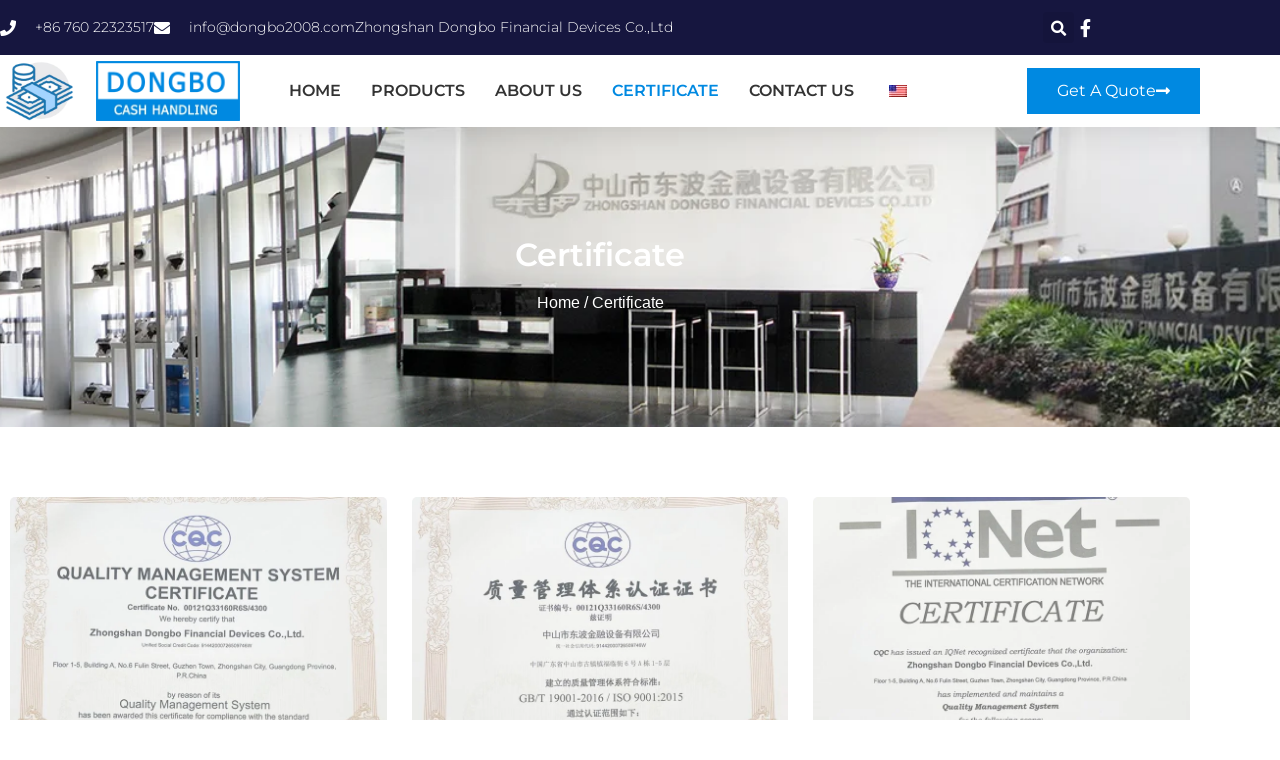

--- FILE ---
content_type: text/html; charset=UTF-8
request_url: https://dongbo2008.com/certificate/
body_size: 26385
content:
<!doctype html><html lang="en-US" prefix="og: https://ogp.me/ns#"><head><script data-no-optimize="1">var litespeed_docref=sessionStorage.getItem("litespeed_docref");litespeed_docref&&(Object.defineProperty(document,"referrer",{get:function(){return litespeed_docref}}),sessionStorage.removeItem("litespeed_docref"));</script> <meta charset="UTF-8"><meta name="viewport" content="width=device-width, initial-scale=1"><link rel="profile" href="https://gmpg.org/xfn/11"><title>Certificate - Zhongshan Dongbo Financial Devices Co.,Ltd</title><meta name="description" content="Certificate for Zhongshan Dongbo Financial Devices Co.,Ltd"/><meta name="robots" content="follow, index, max-snippet:-1, max-video-preview:-1, max-image-preview:large"/><link rel="canonical" href="https://dongbo2008.com/certificate/" /><meta property="og:locale" content="en_US" /><meta property="og:type" content="article" /><meta property="og:title" content="Certificate - Zhongshan Dongbo Financial Devices Co.,Ltd" /><meta property="og:description" content="Certificate for Zhongshan Dongbo Financial Devices Co.,Ltd" /><meta property="og:url" content="https://dongbo2008.com/certificate/" /><meta property="og:site_name" content="Zhongshan Dongbo Financial Devices Co.,Ltd" /><meta property="article:publisher" content="https://www.facebook.com/dongbo2008" /><meta property="og:updated_time" content="2023-10-16T03:21:19+00:00" /><meta property="og:image" content="https://dongbo2008.com/wp-content/uploads/2023/09/CQC.jpg" /><meta property="og:image:secure_url" content="https://dongbo2008.com/wp-content/uploads/2023/09/CQC.jpg" /><meta property="og:image:width" content="1000" /><meta property="og:image:height" content="1333" /><meta property="og:image:alt" content="CQC" /><meta property="og:image:type" content="image/jpeg" /><meta property="article:published_time" content="2023-09-20T02:43:53+00:00" /><meta property="article:modified_time" content="2023-10-16T03:21:19+00:00" /><meta name="twitter:card" content="summary_large_image" /><meta name="twitter:title" content="Certificate - Zhongshan Dongbo Financial Devices Co.,Ltd" /><meta name="twitter:description" content="Certificate for Zhongshan Dongbo Financial Devices Co.,Ltd" /><meta name="twitter:image" content="https://dongbo2008.com/wp-content/uploads/2023/09/CQC.jpg" /><meta name="twitter:label1" content="Time to read" /><meta name="twitter:data1" content="Less than a minute" /> <script type="application/ld+json" class="rank-math-schema">{"@context":"https://schema.org","@graph":[{"@type":"Place","@id":"https://dongbo2008.com/#place","address":{"@type":"PostalAddress","streetAddress":"No.6, Fulin Street","addressLocality":"Tongyi Industrial Area, Guzhen","addressRegion":"Zhongshan city","addressCountry":"China"}},{"@type":"Organization","@id":"https://dongbo2008.com/#organization","name":"Zhongshan Dongbo Financial Devices Co.,Ltd","url":"https://dongbo2008.com","sameAs":["https://www.facebook.com/dongbo2008"],"email":"info@dongbo2008.com","address":{"@type":"PostalAddress","streetAddress":"No.6, Fulin Street","addressLocality":"Tongyi Industrial Area, Guzhen","addressRegion":"Zhongshan city","addressCountry":"China"},"description":"Zhongshan Dongbo Financial Devices Co.,Ltd Welcome to Dongbo! Dongbo, found in 1991, is one of the earliest comprehensive high-tech enterprises specializing in the field combining research, development, manufacture, sales, and after-service of cash handling equipment.","location":{"@id":"https://dongbo2008.com/#place"}},{"@type":"WebSite","@id":"https://dongbo2008.com/#website","url":"https://dongbo2008.com","name":"Zhongshan Dongbo Financial Devices Co.,Ltd","alternateName":"Dongbo","publisher":{"@id":"https://dongbo2008.com/#organization"},"inLanguage":"en-US"},{"@type":"ImageObject","@id":"https://dongbo2008.com/wp-content/uploads/2023/09/CQC-768x1024.jpg","url":"https://dongbo2008.com/wp-content/uploads/2023/09/CQC-768x1024.jpg","width":"200","height":"200","inLanguage":"en-US"},{"@type":"WebPage","@id":"https://dongbo2008.com/certificate/#webpage","url":"https://dongbo2008.com/certificate/","name":"Certificate - Zhongshan Dongbo Financial Devices Co.,Ltd","datePublished":"2023-09-20T02:43:53+00:00","dateModified":"2023-10-16T03:21:19+00:00","isPartOf":{"@id":"https://dongbo2008.com/#website"},"primaryImageOfPage":{"@id":"https://dongbo2008.com/wp-content/uploads/2023/09/CQC-768x1024.jpg"},"inLanguage":"en-US"},{"@type":"Person","@id":"https://dongbo2008.com/author/dongbo/","name":"dongbo","url":"https://dongbo2008.com/author/dongbo/","image":{"@type":"ImageObject","@id":"https://dongbo2008.com/wp-content/litespeed/avatar/a73f6753aa283548ff27f5c6f14cdaf6.jpg?ver=1768966695","url":"https://dongbo2008.com/wp-content/litespeed/avatar/a73f6753aa283548ff27f5c6f14cdaf6.jpg?ver=1768966695","caption":"dongbo","inLanguage":"en-US"},"sameAs":["https://dongbo2008.com"],"worksFor":{"@id":"https://dongbo2008.com/#organization"}},{"@type":"Article","headline":"Certificate - Zhongshan Dongbo Financial Devices Co.,Ltd","datePublished":"2023-09-20T02:43:53+00:00","dateModified":"2023-10-16T03:21:19+00:00","author":{"@id":"https://dongbo2008.com/author/dongbo/","name":"dongbo"},"publisher":{"@id":"https://dongbo2008.com/#organization"},"description":"Certificate for Zhongshan Dongbo Financial Devices Co.,Ltd","name":"Certificate - Zhongshan Dongbo Financial Devices Co.,Ltd","@id":"https://dongbo2008.com/certificate/#richSnippet","isPartOf":{"@id":"https://dongbo2008.com/certificate/#webpage"},"image":{"@id":"https://dongbo2008.com/wp-content/uploads/2023/09/CQC-768x1024.jpg"},"inLanguage":"en-US","mainEntityOfPage":{"@id":"https://dongbo2008.com/certificate/#webpage"}}]}</script> <link rel="alternate" type="application/rss+xml" title="Zhongshan Dongbo Financial Devices Co.,Ltd &raquo; Feed" href="https://dongbo2008.com/feed/" /><link rel="alternate" type="application/rss+xml" title="Zhongshan Dongbo Financial Devices Co.,Ltd &raquo; Comments Feed" href="https://dongbo2008.com/comments/feed/" /><link rel="alternate" title="oEmbed (JSON)" type="application/json+oembed" href="https://dongbo2008.com/wp-json/oembed/1.0/embed?url=https%3A%2F%2Fdongbo2008.com%2Fcertificate%2F" /><link rel="alternate" title="oEmbed (XML)" type="text/xml+oembed" href="https://dongbo2008.com/wp-json/oembed/1.0/embed?url=https%3A%2F%2Fdongbo2008.com%2Fcertificate%2F&#038;format=xml" /><style id='wp-img-auto-sizes-contain-inline-css'>img:is([sizes=auto i],[sizes^="auto," i]){contain-intrinsic-size:3000px 1500px}
/*# sourceURL=wp-img-auto-sizes-contain-inline-css */</style><link data-optimized="2" rel="stylesheet" href="https://dongbo2008.com/wp-content/litespeed/css/652b2f97d4a71f735ddae45c1538884b.css?ver=c27d3" /><style id='global-styles-inline-css'>:root{--wp--preset--aspect-ratio--square: 1;--wp--preset--aspect-ratio--4-3: 4/3;--wp--preset--aspect-ratio--3-4: 3/4;--wp--preset--aspect-ratio--3-2: 3/2;--wp--preset--aspect-ratio--2-3: 2/3;--wp--preset--aspect-ratio--16-9: 16/9;--wp--preset--aspect-ratio--9-16: 9/16;--wp--preset--color--black: #000000;--wp--preset--color--cyan-bluish-gray: #abb8c3;--wp--preset--color--white: #ffffff;--wp--preset--color--pale-pink: #f78da7;--wp--preset--color--vivid-red: #cf2e2e;--wp--preset--color--luminous-vivid-orange: #ff6900;--wp--preset--color--luminous-vivid-amber: #fcb900;--wp--preset--color--light-green-cyan: #7bdcb5;--wp--preset--color--vivid-green-cyan: #00d084;--wp--preset--color--pale-cyan-blue: #8ed1fc;--wp--preset--color--vivid-cyan-blue: #0693e3;--wp--preset--color--vivid-purple: #9b51e0;--wp--preset--gradient--vivid-cyan-blue-to-vivid-purple: linear-gradient(135deg,rgb(6,147,227) 0%,rgb(155,81,224) 100%);--wp--preset--gradient--light-green-cyan-to-vivid-green-cyan: linear-gradient(135deg,rgb(122,220,180) 0%,rgb(0,208,130) 100%);--wp--preset--gradient--luminous-vivid-amber-to-luminous-vivid-orange: linear-gradient(135deg,rgb(252,185,0) 0%,rgb(255,105,0) 100%);--wp--preset--gradient--luminous-vivid-orange-to-vivid-red: linear-gradient(135deg,rgb(255,105,0) 0%,rgb(207,46,46) 100%);--wp--preset--gradient--very-light-gray-to-cyan-bluish-gray: linear-gradient(135deg,rgb(238,238,238) 0%,rgb(169,184,195) 100%);--wp--preset--gradient--cool-to-warm-spectrum: linear-gradient(135deg,rgb(74,234,220) 0%,rgb(151,120,209) 20%,rgb(207,42,186) 40%,rgb(238,44,130) 60%,rgb(251,105,98) 80%,rgb(254,248,76) 100%);--wp--preset--gradient--blush-light-purple: linear-gradient(135deg,rgb(255,206,236) 0%,rgb(152,150,240) 100%);--wp--preset--gradient--blush-bordeaux: linear-gradient(135deg,rgb(254,205,165) 0%,rgb(254,45,45) 50%,rgb(107,0,62) 100%);--wp--preset--gradient--luminous-dusk: linear-gradient(135deg,rgb(255,203,112) 0%,rgb(199,81,192) 50%,rgb(65,88,208) 100%);--wp--preset--gradient--pale-ocean: linear-gradient(135deg,rgb(255,245,203) 0%,rgb(182,227,212) 50%,rgb(51,167,181) 100%);--wp--preset--gradient--electric-grass: linear-gradient(135deg,rgb(202,248,128) 0%,rgb(113,206,126) 100%);--wp--preset--gradient--midnight: linear-gradient(135deg,rgb(2,3,129) 0%,rgb(40,116,252) 100%);--wp--preset--font-size--small: 13px;--wp--preset--font-size--medium: 20px;--wp--preset--font-size--large: 36px;--wp--preset--font-size--x-large: 42px;--wp--preset--spacing--20: 0.44rem;--wp--preset--spacing--30: 0.67rem;--wp--preset--spacing--40: 1rem;--wp--preset--spacing--50: 1.5rem;--wp--preset--spacing--60: 2.25rem;--wp--preset--spacing--70: 3.38rem;--wp--preset--spacing--80: 5.06rem;--wp--preset--shadow--natural: 6px 6px 9px rgba(0, 0, 0, 0.2);--wp--preset--shadow--deep: 12px 12px 50px rgba(0, 0, 0, 0.4);--wp--preset--shadow--sharp: 6px 6px 0px rgba(0, 0, 0, 0.2);--wp--preset--shadow--outlined: 6px 6px 0px -3px rgb(255, 255, 255), 6px 6px rgb(0, 0, 0);--wp--preset--shadow--crisp: 6px 6px 0px rgb(0, 0, 0);}:root { --wp--style--global--content-size: 800px;--wp--style--global--wide-size: 1200px; }:where(body) { margin: 0; }.wp-site-blocks > .alignleft { float: left; margin-right: 2em; }.wp-site-blocks > .alignright { float: right; margin-left: 2em; }.wp-site-blocks > .aligncenter { justify-content: center; margin-left: auto; margin-right: auto; }:where(.wp-site-blocks) > * { margin-block-start: 24px; margin-block-end: 0; }:where(.wp-site-blocks) > :first-child { margin-block-start: 0; }:where(.wp-site-blocks) > :last-child { margin-block-end: 0; }:root { --wp--style--block-gap: 24px; }:root :where(.is-layout-flow) > :first-child{margin-block-start: 0;}:root :where(.is-layout-flow) > :last-child{margin-block-end: 0;}:root :where(.is-layout-flow) > *{margin-block-start: 24px;margin-block-end: 0;}:root :where(.is-layout-constrained) > :first-child{margin-block-start: 0;}:root :where(.is-layout-constrained) > :last-child{margin-block-end: 0;}:root :where(.is-layout-constrained) > *{margin-block-start: 24px;margin-block-end: 0;}:root :where(.is-layout-flex){gap: 24px;}:root :where(.is-layout-grid){gap: 24px;}.is-layout-flow > .alignleft{float: left;margin-inline-start: 0;margin-inline-end: 2em;}.is-layout-flow > .alignright{float: right;margin-inline-start: 2em;margin-inline-end: 0;}.is-layout-flow > .aligncenter{margin-left: auto !important;margin-right: auto !important;}.is-layout-constrained > .alignleft{float: left;margin-inline-start: 0;margin-inline-end: 2em;}.is-layout-constrained > .alignright{float: right;margin-inline-start: 2em;margin-inline-end: 0;}.is-layout-constrained > .aligncenter{margin-left: auto !important;margin-right: auto !important;}.is-layout-constrained > :where(:not(.alignleft):not(.alignright):not(.alignfull)){max-width: var(--wp--style--global--content-size);margin-left: auto !important;margin-right: auto !important;}.is-layout-constrained > .alignwide{max-width: var(--wp--style--global--wide-size);}body .is-layout-flex{display: flex;}.is-layout-flex{flex-wrap: wrap;align-items: center;}.is-layout-flex > :is(*, div){margin: 0;}body .is-layout-grid{display: grid;}.is-layout-grid > :is(*, div){margin: 0;}body{padding-top: 0px;padding-right: 0px;padding-bottom: 0px;padding-left: 0px;}a:where(:not(.wp-element-button)){text-decoration: underline;}:root :where(.wp-element-button, .wp-block-button__link){background-color: #32373c;border-width: 0;color: #fff;font-family: inherit;font-size: inherit;font-style: inherit;font-weight: inherit;letter-spacing: inherit;line-height: inherit;padding-top: calc(0.667em + 2px);padding-right: calc(1.333em + 2px);padding-bottom: calc(0.667em + 2px);padding-left: calc(1.333em + 2px);text-decoration: none;text-transform: inherit;}.has-black-color{color: var(--wp--preset--color--black) !important;}.has-cyan-bluish-gray-color{color: var(--wp--preset--color--cyan-bluish-gray) !important;}.has-white-color{color: var(--wp--preset--color--white) !important;}.has-pale-pink-color{color: var(--wp--preset--color--pale-pink) !important;}.has-vivid-red-color{color: var(--wp--preset--color--vivid-red) !important;}.has-luminous-vivid-orange-color{color: var(--wp--preset--color--luminous-vivid-orange) !important;}.has-luminous-vivid-amber-color{color: var(--wp--preset--color--luminous-vivid-amber) !important;}.has-light-green-cyan-color{color: var(--wp--preset--color--light-green-cyan) !important;}.has-vivid-green-cyan-color{color: var(--wp--preset--color--vivid-green-cyan) !important;}.has-pale-cyan-blue-color{color: var(--wp--preset--color--pale-cyan-blue) !important;}.has-vivid-cyan-blue-color{color: var(--wp--preset--color--vivid-cyan-blue) !important;}.has-vivid-purple-color{color: var(--wp--preset--color--vivid-purple) !important;}.has-black-background-color{background-color: var(--wp--preset--color--black) !important;}.has-cyan-bluish-gray-background-color{background-color: var(--wp--preset--color--cyan-bluish-gray) !important;}.has-white-background-color{background-color: var(--wp--preset--color--white) !important;}.has-pale-pink-background-color{background-color: var(--wp--preset--color--pale-pink) !important;}.has-vivid-red-background-color{background-color: var(--wp--preset--color--vivid-red) !important;}.has-luminous-vivid-orange-background-color{background-color: var(--wp--preset--color--luminous-vivid-orange) !important;}.has-luminous-vivid-amber-background-color{background-color: var(--wp--preset--color--luminous-vivid-amber) !important;}.has-light-green-cyan-background-color{background-color: var(--wp--preset--color--light-green-cyan) !important;}.has-vivid-green-cyan-background-color{background-color: var(--wp--preset--color--vivid-green-cyan) !important;}.has-pale-cyan-blue-background-color{background-color: var(--wp--preset--color--pale-cyan-blue) !important;}.has-vivid-cyan-blue-background-color{background-color: var(--wp--preset--color--vivid-cyan-blue) !important;}.has-vivid-purple-background-color{background-color: var(--wp--preset--color--vivid-purple) !important;}.has-black-border-color{border-color: var(--wp--preset--color--black) !important;}.has-cyan-bluish-gray-border-color{border-color: var(--wp--preset--color--cyan-bluish-gray) !important;}.has-white-border-color{border-color: var(--wp--preset--color--white) !important;}.has-pale-pink-border-color{border-color: var(--wp--preset--color--pale-pink) !important;}.has-vivid-red-border-color{border-color: var(--wp--preset--color--vivid-red) !important;}.has-luminous-vivid-orange-border-color{border-color: var(--wp--preset--color--luminous-vivid-orange) !important;}.has-luminous-vivid-amber-border-color{border-color: var(--wp--preset--color--luminous-vivid-amber) !important;}.has-light-green-cyan-border-color{border-color: var(--wp--preset--color--light-green-cyan) !important;}.has-vivid-green-cyan-border-color{border-color: var(--wp--preset--color--vivid-green-cyan) !important;}.has-pale-cyan-blue-border-color{border-color: var(--wp--preset--color--pale-cyan-blue) !important;}.has-vivid-cyan-blue-border-color{border-color: var(--wp--preset--color--vivid-cyan-blue) !important;}.has-vivid-purple-border-color{border-color: var(--wp--preset--color--vivid-purple) !important;}.has-vivid-cyan-blue-to-vivid-purple-gradient-background{background: var(--wp--preset--gradient--vivid-cyan-blue-to-vivid-purple) !important;}.has-light-green-cyan-to-vivid-green-cyan-gradient-background{background: var(--wp--preset--gradient--light-green-cyan-to-vivid-green-cyan) !important;}.has-luminous-vivid-amber-to-luminous-vivid-orange-gradient-background{background: var(--wp--preset--gradient--luminous-vivid-amber-to-luminous-vivid-orange) !important;}.has-luminous-vivid-orange-to-vivid-red-gradient-background{background: var(--wp--preset--gradient--luminous-vivid-orange-to-vivid-red) !important;}.has-very-light-gray-to-cyan-bluish-gray-gradient-background{background: var(--wp--preset--gradient--very-light-gray-to-cyan-bluish-gray) !important;}.has-cool-to-warm-spectrum-gradient-background{background: var(--wp--preset--gradient--cool-to-warm-spectrum) !important;}.has-blush-light-purple-gradient-background{background: var(--wp--preset--gradient--blush-light-purple) !important;}.has-blush-bordeaux-gradient-background{background: var(--wp--preset--gradient--blush-bordeaux) !important;}.has-luminous-dusk-gradient-background{background: var(--wp--preset--gradient--luminous-dusk) !important;}.has-pale-ocean-gradient-background{background: var(--wp--preset--gradient--pale-ocean) !important;}.has-electric-grass-gradient-background{background: var(--wp--preset--gradient--electric-grass) !important;}.has-midnight-gradient-background{background: var(--wp--preset--gradient--midnight) !important;}.has-small-font-size{font-size: var(--wp--preset--font-size--small) !important;}.has-medium-font-size{font-size: var(--wp--preset--font-size--medium) !important;}.has-large-font-size{font-size: var(--wp--preset--font-size--large) !important;}.has-x-large-font-size{font-size: var(--wp--preset--font-size--x-large) !important;}
:root :where(.wp-block-pullquote){font-size: 1.5em;line-height: 1.6;}
/*# sourceURL=global-styles-inline-css */</style><style id='woocommerce-inline-inline-css'>.woocommerce form .form-row .required { visibility: visible; }
/*# sourceURL=woocommerce-inline-inline-css */</style> <script type="litespeed/javascript" data-src="https://dongbo2008.com/wp-includes/js/jquery/jquery.min.js" id="jquery-core-js"></script> <script id="wc-add-to-cart-js-extra" type="litespeed/javascript">var wc_add_to_cart_params={"ajax_url":"/wp-admin/admin-ajax.php","wc_ajax_url":"/?wc-ajax=%%endpoint%%","i18n_view_cart":"View cart","cart_url":"https://dongbo2008.com/cart/","is_cart":"","cart_redirect_after_add":"no"}</script> <script id="woocommerce-js-extra" type="litespeed/javascript">var woocommerce_params={"ajax_url":"/wp-admin/admin-ajax.php","wc_ajax_url":"/?wc-ajax=%%endpoint%%","i18n_password_show":"Show password","i18n_password_hide":"Hide password"}</script> <link rel="https://api.w.org/" href="https://dongbo2008.com/wp-json/" /><link rel="alternate" title="JSON" type="application/json" href="https://dongbo2008.com/wp-json/wp/v2/pages/10" /><link rel="EditURI" type="application/rsd+xml" title="RSD" href="https://dongbo2008.com/xmlrpc.php?rsd" /><meta name="generator" content="WordPress 6.9" /><link rel='shortlink' href='https://dongbo2008.com/?p=10' /><link rel="alternate" hreflang="en-US" href="https://dongbo2008.com/certificate/"/><link rel="alternate" hreflang="zh-CN" href="https://dongbo2008.com/zh/certificate/"/><link rel="alternate" hreflang="it-IT" href="https://dongbo2008.com/it/certificate/"/><link rel="alternate" hreflang="es-ES" href="https://dongbo2008.com/es/certificate/"/><link rel="alternate" hreflang="pt-PT" href="https://dongbo2008.com/pt/certificate/"/><link rel="alternate" hreflang="de-DE" href="https://dongbo2008.com/de/certificate/"/><link rel="alternate" hreflang="fr-FR" href="https://dongbo2008.com/fr/certificate/"/><link rel="alternate" hreflang="tr-TR" href="https://dongbo2008.com/tr/certificate/"/><link rel="alternate" hreflang="nl-NL" href="https://dongbo2008.com/nl/certificate/"/><link rel="alternate" hreflang="fi" href="https://dongbo2008.com/fi/certificate/"/><link rel="alternate" hreflang="ko-KR" href="https://dongbo2008.com/ko/certificate/"/><link rel="alternate" hreflang="ja" href="https://dongbo2008.com/ja/certificate/"/><link rel="alternate" hreflang="th" href="https://dongbo2008.com/th/certificate/"/><link rel="alternate" hreflang="tl" href="https://dongbo2008.com/tl/certificate/"/><link rel="alternate" hreflang="en" href="https://dongbo2008.com/certificate/"/><link rel="alternate" hreflang="zh" href="https://dongbo2008.com/zh/certificate/"/><link rel="alternate" hreflang="it" href="https://dongbo2008.com/it/certificate/"/><link rel="alternate" hreflang="es" href="https://dongbo2008.com/es/certificate/"/><link rel="alternate" hreflang="pt" href="https://dongbo2008.com/pt/certificate/"/><link rel="alternate" hreflang="de" href="https://dongbo2008.com/de/certificate/"/><link rel="alternate" hreflang="fr" href="https://dongbo2008.com/fr/certificate/"/><link rel="alternate" hreflang="tr" href="https://dongbo2008.com/tr/certificate/"/><link rel="alternate" hreflang="nl" href="https://dongbo2008.com/nl/certificate/"/><link rel="alternate" hreflang="ko" href="https://dongbo2008.com/ko/certificate/"/>
<noscript><style>.woocommerce-product-gallery{ opacity: 1 !important; }</style></noscript><meta name="generator" content="Elementor 3.34.2; features: additional_custom_breakpoints; settings: css_print_method-external, google_font-enabled, font_display-swap"> <script type="litespeed/javascript">(function(c,l,a,r,i,t,y){c[a]=c[a]||function(){(c[a].q=c[a].q||[]).push(arguments)};t=l.createElement(r);t.async=1;t.src="https://www.clarity.ms/tag/"+i;y=l.getElementsByTagName(r)[0];y.parentNode.insertBefore(t,y)})(window,document,"clarity","script","o519obvm4p")</script> <style>.e-con.e-parent:nth-of-type(n+4):not(.e-lazyloaded):not(.e-no-lazyload),
				.e-con.e-parent:nth-of-type(n+4):not(.e-lazyloaded):not(.e-no-lazyload) * {
					background-image: none !important;
				}
				@media screen and (max-height: 1024px) {
					.e-con.e-parent:nth-of-type(n+3):not(.e-lazyloaded):not(.e-no-lazyload),
					.e-con.e-parent:nth-of-type(n+3):not(.e-lazyloaded):not(.e-no-lazyload) * {
						background-image: none !important;
					}
				}
				@media screen and (max-height: 640px) {
					.e-con.e-parent:nth-of-type(n+2):not(.e-lazyloaded):not(.e-no-lazyload),
					.e-con.e-parent:nth-of-type(n+2):not(.e-lazyloaded):not(.e-no-lazyload) * {
						background-image: none !important;
					}
				}</style><meta name="generator" content="Powered by Slider Revolution 6.7.10 - responsive, Mobile-Friendly Slider Plugin for WordPress with comfortable drag and drop interface." /><link rel="icon" href="https://dongbo2008.com/wp-content/uploads/2023/09/dongbo-logo-100x100.jpg" sizes="32x32" /><link rel="icon" href="https://dongbo2008.com/wp-content/uploads/2023/09/dongbo-logo-300x300.jpg" sizes="192x192" /><link rel="apple-touch-icon" href="https://dongbo2008.com/wp-content/uploads/2023/09/dongbo-logo-300x300.jpg" /><meta name="msapplication-TileImage" content="https://dongbo2008.com/wp-content/uploads/2023/09/dongbo-logo-300x300.jpg" /> <script type="litespeed/javascript">function setREVStartSize(e){window.RSIW=window.RSIW===undefined?window.innerWidth:window.RSIW;window.RSIH=window.RSIH===undefined?window.innerHeight:window.RSIH;try{var pw=document.getElementById(e.c).parentNode.offsetWidth,newh;pw=pw===0||isNaN(pw)||(e.l=="fullwidth"||e.layout=="fullwidth")?window.RSIW:pw;e.tabw=e.tabw===undefined?0:parseInt(e.tabw);e.thumbw=e.thumbw===undefined?0:parseInt(e.thumbw);e.tabh=e.tabh===undefined?0:parseInt(e.tabh);e.thumbh=e.thumbh===undefined?0:parseInt(e.thumbh);e.tabhide=e.tabhide===undefined?0:parseInt(e.tabhide);e.thumbhide=e.thumbhide===undefined?0:parseInt(e.thumbhide);e.mh=e.mh===undefined||e.mh==""||e.mh==="auto"?0:parseInt(e.mh,0);if(e.layout==="fullscreen"||e.l==="fullscreen")
newh=Math.max(e.mh,window.RSIH);else{e.gw=Array.isArray(e.gw)?e.gw:[e.gw];for(var i in e.rl)if(e.gw[i]===undefined||e.gw[i]===0)e.gw[i]=e.gw[i-1];e.gh=e.el===undefined||e.el===""||(Array.isArray(e.el)&&e.el.length==0)?e.gh:e.el;e.gh=Array.isArray(e.gh)?e.gh:[e.gh];for(var i in e.rl)if(e.gh[i]===undefined||e.gh[i]===0)e.gh[i]=e.gh[i-1];var nl=new Array(e.rl.length),ix=0,sl;e.tabw=e.tabhide>=pw?0:e.tabw;e.thumbw=e.thumbhide>=pw?0:e.thumbw;e.tabh=e.tabhide>=pw?0:e.tabh;e.thumbh=e.thumbhide>=pw?0:e.thumbh;for(var i in e.rl)nl[i]=e.rl[i]<window.RSIW?0:e.rl[i];sl=nl[0];for(var i in nl)if(sl>nl[i]&&nl[i]>0){sl=nl[i];ix=i}
var m=pw>(e.gw[ix]+e.tabw+e.thumbw)?1:(pw-(e.tabw+e.thumbw))/(e.gw[ix]);newh=(e.gh[ix]*m)+(e.tabh+e.thumbh)}
var el=document.getElementById(e.c);if(el!==null&&el)el.style.height=newh+"px";el=document.getElementById(e.c+"_wrapper");if(el!==null&&el){el.style.height=newh+"px";el.style.display="block"}}catch(e){console.log("Failure at Presize of Slider:"+e)}}</script> </head><body class="wp-singular page-template-default page page-id-10 wp-embed-responsive wp-theme-hello-elementor theme-hello-elementor woocommerce-no-js translatepress-en_US hello-elementor-default elementor-default elementor-kit-6 elementor-page elementor-page-10"><a class="skip-link screen-reader-text" href="#content">跳到内容</a><header data-elementor-type="header" data-elementor-id="31" class="elementor elementor-31 elementor-location-header" data-elementor-post-type="elementor_library"><section class="elementor-section elementor-top-section elementor-element elementor-element-2b1c8096 elementor-section-full_width elementor-section-height-default elementor-section-height-default" data-id="2b1c8096" data-element_type="section" id="header_pop"><div class="elementor-container elementor-column-gap-default"><div class="elementor-column elementor-col-100 elementor-top-column elementor-element elementor-element-69714cc8" data-id="69714cc8" data-element_type="column"><div class="elementor-widget-wrap elementor-element-populated"><section class="elementor-section elementor-inner-section elementor-element elementor-element-2e5d65b9 elementor-reverse-mobile elementor-section-boxed elementor-section-height-default elementor-section-height-default" data-id="2e5d65b9" data-element_type="section" data-settings="{&quot;background_background&quot;:&quot;classic&quot;}"><div class="elementor-container elementor-column-gap-default"><div class="elementor-column elementor-col-33 elementor-inner-column elementor-element elementor-element-542e5aa4 elementor-hidden-phone" data-id="542e5aa4" data-element_type="column"><div class="elementor-widget-wrap elementor-element-populated"><div class="elementor-element elementor-element-49baa7e elementor-icon-list--layout-inline elementor-align-start elementor-mobile-align-center elementor-list-item-link-full_width elementor-widget elementor-widget-icon-list" data-id="49baa7e" data-element_type="widget" data-widget_type="icon-list.default"><div class="elementor-widget-container"><ul class="elementor-icon-list-items elementor-inline-items"><li class="elementor-icon-list-item elementor-inline-item">
<a href="tel:008676022323517"><span class="elementor-icon-list-icon">
<i aria-hidden="true" class="fas fa-phone"></i>						</span>
<span class="elementor-icon-list-text">+86 760 22323517</span>
</a></li><li class="elementor-icon-list-item elementor-inline-item">
<a href="mailto:info@dongbo2008.com"><span class="elementor-icon-list-icon">
<i aria-hidden="true" class="fas fa-envelope"></i>						</span>
<span class="elementor-icon-list-text">info@dongbo2008.com</span>
</a></li><li class="elementor-icon-list-item elementor-inline-item">
<span class="elementor-icon-list-text">Zhongshan Dongbo Financial Devices Co.,Ltd</span></li></ul></div></div></div></div><div class="elementor-column elementor-col-33 elementor-inner-column elementor-element elementor-element-1919fa0c" data-id="1919fa0c" data-element_type="column"><div class="elementor-widget-wrap elementor-element-populated"><div class="elementor-element elementor-element-67fd1713 elementor-search-form--skin-full_screen elementor-widget elementor-widget-search-form" data-id="67fd1713" data-element_type="widget" data-settings="{&quot;skin&quot;:&quot;full_screen&quot;}" data-widget_type="search-form.default"><div class="elementor-widget-container">
<search role="search"><form class="elementor-search-form" action="https://dongbo2008.com" method="get"><div class="elementor-search-form__toggle" role="button" tabindex="0" aria-label="Search">
<i aria-hidden="true" class="fas fa-search"></i></div><div class="elementor-search-form__container">
<label class="elementor-screen-only" for="elementor-search-form-67fd1713">Search</label>
<input id="elementor-search-form-67fd1713" placeholder="Keywords" class="elementor-search-form__input" type="search" name="s" value=""><div class="dialog-lightbox-close-button dialog-close-button" role="button" tabindex="0" aria-label="Close this search box.">
<i aria-hidden="true" class="eicon-close"></i></div></div></form>
</search></div></div></div></div><div class="elementor-column elementor-col-33 elementor-inner-column elementor-element elementor-element-3900cdbf" data-id="3900cdbf" data-element_type="column"><div class="elementor-widget-wrap elementor-element-populated"><div class="elementor-element elementor-element-38f9c5c4 elementor-icon-list--layout-inline elementor-mobile-align-start elementor-list-item-link-full_width elementor-widget elementor-widget-icon-list" data-id="38f9c5c4" data-element_type="widget" data-widget_type="icon-list.default"><div class="elementor-widget-container"><ul class="elementor-icon-list-items elementor-inline-items"><li class="elementor-icon-list-item elementor-inline-item">
<a href="https://www.facebook.com/dongbo2008" target="_blank"><span class="elementor-icon-list-icon">
<i aria-hidden="true" class="fab fa-facebook-f"></i>						</span>
<span class="elementor-icon-list-text"></span>
</a></li></ul></div></div></div></div></div></section><section class="elementor-section elementor-inner-section elementor-element elementor-element-6fdb6fde elementor-section-height-min-height elementor-section-boxed elementor-section-height-default" data-id="6fdb6fde" data-element_type="section" data-settings="{&quot;background_background&quot;:&quot;classic&quot;,&quot;sticky&quot;:&quot;top&quot;,&quot;sticky_on&quot;:[&quot;desktop&quot;,&quot;tablet&quot;,&quot;mobile&quot;],&quot;sticky_offset&quot;:0,&quot;sticky_effects_offset&quot;:0,&quot;sticky_anchor_link_offset&quot;:0}"><div class="elementor-container elementor-column-gap-default"><div class="elementor-column elementor-col-25 elementor-inner-column elementor-element elementor-element-fefe9e2" data-id="fefe9e2" data-element_type="column"><div class="elementor-widget-wrap elementor-element-populated"><div class="elementor-element elementor-element-3ee91f0 elementor-widget elementor-widget-image" data-id="3ee91f0" data-element_type="widget" data-widget_type="image.default"><div class="elementor-widget-container">
<a href="https://dongbo2008.com">
<img data-lazyloaded="1" src="[data-uri]" width="200" height="200" data-src="https://dongbo2008.com/wp-content/uploads/2023/09/B.png" class="attachment-full size-full wp-image-371" alt="" data-srcset="https://dongbo2008.com/wp-content/uploads/2023/09/B.png 200w, https://dongbo2008.com/wp-content/uploads/2023/09/B-150x150.png 150w, https://dongbo2008.com/wp-content/uploads/2023/09/B-100x100.png 100w" data-sizes="(max-width: 200px) 100vw, 200px" />								</a></div></div></div></div><div class="elementor-column elementor-col-25 elementor-inner-column elementor-element elementor-element-2266a3a2" data-id="2266a3a2" data-element_type="column"><div class="elementor-widget-wrap elementor-element-populated"><div class="elementor-element elementor-element-621ef0fb elementor-widget elementor-widget-image" data-id="621ef0fb" data-element_type="widget" data-widget_type="image.default"><div class="elementor-widget-container">
<a href="https://dongbo2008.com">
<img data-lazyloaded="1" src="[data-uri]" width="300" height="124" data-src="https://dongbo2008.com/wp-content/uploads/2023/09/doongbo-logo-2023.png" class="attachment-full size-full wp-image-267" alt="" />								</a></div></div></div></div><div class="elementor-column elementor-col-25 elementor-inner-column elementor-element elementor-element-417414f7" data-id="417414f7" data-element_type="column"><div class="elementor-widget-wrap elementor-element-populated"><div class="elementor-element elementor-element-7730b7cb elementor-nav-menu__align-center elementor-nav-menu--stretch elementor-nav-menu__text-align-center elementor-nav-menu--dropdown-tablet elementor-nav-menu--toggle elementor-nav-menu--burger elementor-widget elementor-widget-nav-menu" data-id="7730b7cb" data-element_type="widget" data-settings="{&quot;full_width&quot;:&quot;stretch&quot;,&quot;layout&quot;:&quot;horizontal&quot;,&quot;submenu_icon&quot;:{&quot;value&quot;:&quot;&lt;i class=\&quot;fas fa-caret-down\&quot; aria-hidden=\&quot;true\&quot;&gt;&lt;\/i&gt;&quot;,&quot;library&quot;:&quot;fa-solid&quot;},&quot;toggle&quot;:&quot;burger&quot;}" data-widget_type="nav-menu.default"><div class="elementor-widget-container"><nav aria-label="Menu" class="elementor-nav-menu--main elementor-nav-menu__container elementor-nav-menu--layout-horizontal e--pointer-underline e--animation-fade"><ul id="menu-1-7730b7cb" class="elementor-nav-menu"><li class="menu-item menu-item-type-post_type menu-item-object-page menu-item-home menu-item-29"><a href="https://dongbo2008.com/" class="elementor-item">Home</a></li><li class="menu-item menu-item-type-custom menu-item-object-custom menu-item-has-children menu-item-255"><a href="https://dongbo2008.com/products/" class="elementor-item">Products</a><ul class="sub-menu elementor-nav-menu--dropdown"><li class="menu-item menu-item-type-taxonomy menu-item-object-product_cat menu-item-51"><a href="https://dongbo2008.com/product-category/currency-counter-series/" class="elementor-sub-item">Currency Counter Series</a></li><li class="menu-item menu-item-type-taxonomy menu-item-object-product_cat menu-item-48"><a href="https://dongbo2008.com/product-category/check-writer-series/" class="elementor-sub-item">Check Writer Series</a></li><li class="menu-item menu-item-type-taxonomy menu-item-object-product_cat menu-item-50"><a href="https://dongbo2008.com/product-category/counterfeit-detector-series/" class="elementor-sub-item">Counterfeit Detector Series</a></li><li class="menu-item menu-item-type-taxonomy menu-item-object-product_cat menu-item-49"><a href="https://dongbo2008.com/product-category/coin-counter-series/" class="elementor-sub-item">Coin Counter Series</a></li></ul></li><li class="menu-item menu-item-type-post_type menu-item-object-page menu-item-26"><a href="https://dongbo2008.com/about-us/" class="elementor-item">About Us</a></li><li class="menu-item menu-item-type-post_type menu-item-object-page current-menu-item page_item page-item-10 current_page_item menu-item-27"><a href="https://dongbo2008.com/certificate/" aria-current="page" class="elementor-item elementor-item-active">Certificate</a></li><li class="menu-item menu-item-type-post_type menu-item-object-page menu-item-28"><a href="https://dongbo2008.com/contact-us/" class="elementor-item">Contact Us</a></li><li class="trp-language-switcher-container menu-item menu-item-type-post_type menu-item-object-language_switcher menu-item-has-children current-language-menu-item menu-item-723"><a href="https://dongbo2008.com/certificate/" class="elementor-item"><span data-no-translation><img data-lazyloaded="1" src="[data-uri]" class="trp-flag-image" data-src="https://dongbo2008.com/wp-content/plugins/translatepress-multilingual/assets/images/flags/en_US.png" width="18" height="12" alt="en_US" title="English"></span></a><ul class="sub-menu elementor-nav-menu--dropdown"><li class="trp-language-switcher-container menu-item menu-item-type-post_type menu-item-object-language_switcher menu-item-709"><a href="https://dongbo2008.com/zh/certificate/" class="elementor-sub-item"><span data-no-translation><img data-lazyloaded="1" src="[data-uri]" loading="lazy" class="trp-flag-image" data-src="https://dongbo2008.com/wp-content/plugins/translatepress-multilingual/assets/images/flags/zh_CN.png" width="18" height="12" alt="zh_CN" title="Chinese"></span></a></li><li class="trp-language-switcher-container menu-item menu-item-type-post_type menu-item-object-language_switcher menu-item-710"><a href="https://dongbo2008.com/nl/certificate/" class="elementor-sub-item"><span data-no-translation><img data-lazyloaded="1" src="[data-uri]" loading="lazy" class="trp-flag-image" data-src="https://dongbo2008.com/wp-content/plugins/translatepress-multilingual/assets/images/flags/nl_NL.png" width="18" height="12" alt="nl_NL" title="Dutch"></span></a></li><li class="trp-language-switcher-container menu-item menu-item-type-post_type menu-item-object-language_switcher menu-item-712"><a href="https://dongbo2008.com/fi/certificate/" class="elementor-sub-item"><span data-no-translation><img data-lazyloaded="1" src="[data-uri]" loading="lazy" class="trp-flag-image" data-src="https://dongbo2008.com/wp-content/plugins/translatepress-multilingual/assets/images/flags/fi.png" width="18" height="12" alt="fi" title="Finnish"></span></a></li><li class="trp-language-switcher-container menu-item menu-item-type-post_type menu-item-object-language_switcher menu-item-713"><a href="https://dongbo2008.com/fr/certificate/" class="elementor-sub-item"><span data-no-translation><img data-lazyloaded="1" src="[data-uri]" loading="lazy" class="trp-flag-image" data-src="https://dongbo2008.com/wp-content/plugins/translatepress-multilingual/assets/images/flags/fr_FR.png" width="18" height="12" alt="fr_FR" title="French"></span></a></li><li class="trp-language-switcher-container menu-item menu-item-type-post_type menu-item-object-language_switcher menu-item-714"><a href="https://dongbo2008.com/de/certificate/" class="elementor-sub-item"><span data-no-translation><img data-lazyloaded="1" src="[data-uri]" loading="lazy" class="trp-flag-image" data-src="https://dongbo2008.com/wp-content/plugins/translatepress-multilingual/assets/images/flags/de_DE.png" width="18" height="12" alt="de_DE" title="German"></span></a></li><li class="trp-language-switcher-container menu-item menu-item-type-post_type menu-item-object-language_switcher menu-item-715"><a href="https://dongbo2008.com/it/certificate/" class="elementor-sub-item"><span data-no-translation><img data-lazyloaded="1" src="[data-uri]" loading="lazy" class="trp-flag-image" data-src="https://dongbo2008.com/wp-content/plugins/translatepress-multilingual/assets/images/flags/it_IT.png" width="18" height="12" alt="it_IT" title="Italian"></span></a></li><li class="trp-language-switcher-container menu-item menu-item-type-post_type menu-item-object-language_switcher menu-item-716"><a href="https://dongbo2008.com/ja/certificate/" class="elementor-sub-item"><span data-no-translation><img data-lazyloaded="1" src="[data-uri]" loading="lazy" class="trp-flag-image" data-src="https://dongbo2008.com/wp-content/plugins/translatepress-multilingual/assets/images/flags/ja.png" width="18" height="12" alt="ja" title="Japanese"></span></a></li><li class="trp-language-switcher-container menu-item menu-item-type-post_type menu-item-object-language_switcher menu-item-717"><a href="https://dongbo2008.com/ko/certificate/" class="elementor-sub-item"><span data-no-translation><img data-lazyloaded="1" src="[data-uri]" loading="lazy" class="trp-flag-image" data-src="https://dongbo2008.com/wp-content/plugins/translatepress-multilingual/assets/images/flags/ko_KR.png" width="18" height="12" alt="ko_KR" title="Korean"></span></a></li><li class="trp-language-switcher-container menu-item menu-item-type-post_type menu-item-object-language_switcher menu-item-718"><a href="https://dongbo2008.com/pt/certificate/" class="elementor-sub-item"><span data-no-translation><img data-lazyloaded="1" src="[data-uri]" loading="lazy" class="trp-flag-image" data-src="https://dongbo2008.com/wp-content/plugins/translatepress-multilingual/assets/images/flags/pt_PT.png" width="18" height="12" alt="pt_PT" title="Portuguese"></span></a></li><li class="trp-language-switcher-container menu-item menu-item-type-post_type menu-item-object-language_switcher menu-item-719"><a href="https://dongbo2008.com/es/certificate/" class="elementor-sub-item"><span data-no-translation><img data-lazyloaded="1" src="[data-uri]" loading="lazy" class="trp-flag-image" data-src="https://dongbo2008.com/wp-content/plugins/translatepress-multilingual/assets/images/flags/es_ES.png" width="18" height="12" alt="es_ES" title="Spanish"></span></a></li><li class="trp-language-switcher-container menu-item menu-item-type-post_type menu-item-object-language_switcher menu-item-720"><a href="https://dongbo2008.com/tl/certificate/" class="elementor-sub-item"><span data-no-translation><img data-lazyloaded="1" src="[data-uri]" loading="lazy" class="trp-flag-image" data-src="https://dongbo2008.com/wp-content/plugins/translatepress-multilingual/assets/images/flags/tl.png" width="18" height="12" alt="tl" title="Tagalog"></span></a></li><li class="trp-language-switcher-container menu-item menu-item-type-post_type menu-item-object-language_switcher menu-item-721"><a href="https://dongbo2008.com/th/certificate/" class="elementor-sub-item"><span data-no-translation><img data-lazyloaded="1" src="[data-uri]" loading="lazy" class="trp-flag-image" data-src="https://dongbo2008.com/wp-content/plugins/translatepress-multilingual/assets/images/flags/th.png" width="18" height="12" alt="th" title="Thai"></span></a></li><li class="trp-language-switcher-container menu-item menu-item-type-post_type menu-item-object-language_switcher menu-item-722"><a href="https://dongbo2008.com/tr/certificate/" class="elementor-sub-item"><span data-no-translation><img data-lazyloaded="1" src="[data-uri]" loading="lazy" class="trp-flag-image" data-src="https://dongbo2008.com/wp-content/plugins/translatepress-multilingual/assets/images/flags/tr_TR.png" width="18" height="12" alt="tr_TR" title="Turkish"></span></a></li></ul></li></ul></nav><div class="elementor-menu-toggle" role="button" tabindex="0" aria-label="Menu Toggle" aria-expanded="false">
<i aria-hidden="true" role="presentation" class="elementor-menu-toggle__icon--open eicon-menu-bar"></i><i aria-hidden="true" role="presentation" class="elementor-menu-toggle__icon--close eicon-close"></i></div><nav class="elementor-nav-menu--dropdown elementor-nav-menu__container" aria-hidden="true"><ul id="menu-2-7730b7cb" class="elementor-nav-menu"><li class="menu-item menu-item-type-post_type menu-item-object-page menu-item-home menu-item-29"><a href="https://dongbo2008.com/" class="elementor-item" tabindex="-1">Home</a></li><li class="menu-item menu-item-type-custom menu-item-object-custom menu-item-has-children menu-item-255"><a href="https://dongbo2008.com/products/" class="elementor-item" tabindex="-1">Products</a><ul class="sub-menu elementor-nav-menu--dropdown"><li class="menu-item menu-item-type-taxonomy menu-item-object-product_cat menu-item-51"><a href="https://dongbo2008.com/product-category/currency-counter-series/" class="elementor-sub-item" tabindex="-1">Currency Counter Series</a></li><li class="menu-item menu-item-type-taxonomy menu-item-object-product_cat menu-item-48"><a href="https://dongbo2008.com/product-category/check-writer-series/" class="elementor-sub-item" tabindex="-1">Check Writer Series</a></li><li class="menu-item menu-item-type-taxonomy menu-item-object-product_cat menu-item-50"><a href="https://dongbo2008.com/product-category/counterfeit-detector-series/" class="elementor-sub-item" tabindex="-1">Counterfeit Detector Series</a></li><li class="menu-item menu-item-type-taxonomy menu-item-object-product_cat menu-item-49"><a href="https://dongbo2008.com/product-category/coin-counter-series/" class="elementor-sub-item" tabindex="-1">Coin Counter Series</a></li></ul></li><li class="menu-item menu-item-type-post_type menu-item-object-page menu-item-26"><a href="https://dongbo2008.com/about-us/" class="elementor-item" tabindex="-1">About Us</a></li><li class="menu-item menu-item-type-post_type menu-item-object-page current-menu-item page_item page-item-10 current_page_item menu-item-27"><a href="https://dongbo2008.com/certificate/" aria-current="page" class="elementor-item elementor-item-active" tabindex="-1">Certificate</a></li><li class="menu-item menu-item-type-post_type menu-item-object-page menu-item-28"><a href="https://dongbo2008.com/contact-us/" class="elementor-item" tabindex="-1">Contact Us</a></li><li class="trp-language-switcher-container menu-item menu-item-type-post_type menu-item-object-language_switcher menu-item-has-children current-language-menu-item menu-item-723"><a href="https://dongbo2008.com/certificate/" class="elementor-item" tabindex="-1"><span data-no-translation><img data-lazyloaded="1" src="[data-uri]" class="trp-flag-image" data-src="https://dongbo2008.com/wp-content/plugins/translatepress-multilingual/assets/images/flags/en_US.png" width="18" height="12" alt="en_US" title="English"></span></a><ul class="sub-menu elementor-nav-menu--dropdown"><li class="trp-language-switcher-container menu-item menu-item-type-post_type menu-item-object-language_switcher menu-item-709"><a href="https://dongbo2008.com/zh/certificate/" class="elementor-sub-item" tabindex="-1"><span data-no-translation><img data-lazyloaded="1" src="[data-uri]" loading="lazy" class="trp-flag-image" data-src="https://dongbo2008.com/wp-content/plugins/translatepress-multilingual/assets/images/flags/zh_CN.png" width="18" height="12" alt="zh_CN" title="Chinese"></span></a></li><li class="trp-language-switcher-container menu-item menu-item-type-post_type menu-item-object-language_switcher menu-item-710"><a href="https://dongbo2008.com/nl/certificate/" class="elementor-sub-item" tabindex="-1"><span data-no-translation><img data-lazyloaded="1" src="[data-uri]" loading="lazy" class="trp-flag-image" data-src="https://dongbo2008.com/wp-content/plugins/translatepress-multilingual/assets/images/flags/nl_NL.png" width="18" height="12" alt="nl_NL" title="Dutch"></span></a></li><li class="trp-language-switcher-container menu-item menu-item-type-post_type menu-item-object-language_switcher menu-item-712"><a href="https://dongbo2008.com/fi/certificate/" class="elementor-sub-item" tabindex="-1"><span data-no-translation><img data-lazyloaded="1" src="[data-uri]" loading="lazy" class="trp-flag-image" data-src="https://dongbo2008.com/wp-content/plugins/translatepress-multilingual/assets/images/flags/fi.png" width="18" height="12" alt="fi" title="Finnish"></span></a></li><li class="trp-language-switcher-container menu-item menu-item-type-post_type menu-item-object-language_switcher menu-item-713"><a href="https://dongbo2008.com/fr/certificate/" class="elementor-sub-item" tabindex="-1"><span data-no-translation><img data-lazyloaded="1" src="[data-uri]" loading="lazy" class="trp-flag-image" data-src="https://dongbo2008.com/wp-content/plugins/translatepress-multilingual/assets/images/flags/fr_FR.png" width="18" height="12" alt="fr_FR" title="French"></span></a></li><li class="trp-language-switcher-container menu-item menu-item-type-post_type menu-item-object-language_switcher menu-item-714"><a href="https://dongbo2008.com/de/certificate/" class="elementor-sub-item" tabindex="-1"><span data-no-translation><img data-lazyloaded="1" src="[data-uri]" loading="lazy" class="trp-flag-image" data-src="https://dongbo2008.com/wp-content/plugins/translatepress-multilingual/assets/images/flags/de_DE.png" width="18" height="12" alt="de_DE" title="German"></span></a></li><li class="trp-language-switcher-container menu-item menu-item-type-post_type menu-item-object-language_switcher menu-item-715"><a href="https://dongbo2008.com/it/certificate/" class="elementor-sub-item" tabindex="-1"><span data-no-translation><img data-lazyloaded="1" src="[data-uri]" loading="lazy" class="trp-flag-image" data-src="https://dongbo2008.com/wp-content/plugins/translatepress-multilingual/assets/images/flags/it_IT.png" width="18" height="12" alt="it_IT" title="Italian"></span></a></li><li class="trp-language-switcher-container menu-item menu-item-type-post_type menu-item-object-language_switcher menu-item-716"><a href="https://dongbo2008.com/ja/certificate/" class="elementor-sub-item" tabindex="-1"><span data-no-translation><img data-lazyloaded="1" src="[data-uri]" loading="lazy" class="trp-flag-image" data-src="https://dongbo2008.com/wp-content/plugins/translatepress-multilingual/assets/images/flags/ja.png" width="18" height="12" alt="ja" title="Japanese"></span></a></li><li class="trp-language-switcher-container menu-item menu-item-type-post_type menu-item-object-language_switcher menu-item-717"><a href="https://dongbo2008.com/ko/certificate/" class="elementor-sub-item" tabindex="-1"><span data-no-translation><img data-lazyloaded="1" src="[data-uri]" loading="lazy" class="trp-flag-image" data-src="https://dongbo2008.com/wp-content/plugins/translatepress-multilingual/assets/images/flags/ko_KR.png" width="18" height="12" alt="ko_KR" title="Korean"></span></a></li><li class="trp-language-switcher-container menu-item menu-item-type-post_type menu-item-object-language_switcher menu-item-718"><a href="https://dongbo2008.com/pt/certificate/" class="elementor-sub-item" tabindex="-1"><span data-no-translation><img data-lazyloaded="1" src="[data-uri]" loading="lazy" class="trp-flag-image" data-src="https://dongbo2008.com/wp-content/plugins/translatepress-multilingual/assets/images/flags/pt_PT.png" width="18" height="12" alt="pt_PT" title="Portuguese"></span></a></li><li class="trp-language-switcher-container menu-item menu-item-type-post_type menu-item-object-language_switcher menu-item-719"><a href="https://dongbo2008.com/es/certificate/" class="elementor-sub-item" tabindex="-1"><span data-no-translation><img data-lazyloaded="1" src="[data-uri]" loading="lazy" class="trp-flag-image" data-src="https://dongbo2008.com/wp-content/plugins/translatepress-multilingual/assets/images/flags/es_ES.png" width="18" height="12" alt="es_ES" title="Spanish"></span></a></li><li class="trp-language-switcher-container menu-item menu-item-type-post_type menu-item-object-language_switcher menu-item-720"><a href="https://dongbo2008.com/tl/certificate/" class="elementor-sub-item" tabindex="-1"><span data-no-translation><img data-lazyloaded="1" src="[data-uri]" loading="lazy" class="trp-flag-image" data-src="https://dongbo2008.com/wp-content/plugins/translatepress-multilingual/assets/images/flags/tl.png" width="18" height="12" alt="tl" title="Tagalog"></span></a></li><li class="trp-language-switcher-container menu-item menu-item-type-post_type menu-item-object-language_switcher menu-item-721"><a href="https://dongbo2008.com/th/certificate/" class="elementor-sub-item" tabindex="-1"><span data-no-translation><img data-lazyloaded="1" src="[data-uri]" loading="lazy" class="trp-flag-image" data-src="https://dongbo2008.com/wp-content/plugins/translatepress-multilingual/assets/images/flags/th.png" width="18" height="12" alt="th" title="Thai"></span></a></li><li class="trp-language-switcher-container menu-item menu-item-type-post_type menu-item-object-language_switcher menu-item-722"><a href="https://dongbo2008.com/tr/certificate/" class="elementor-sub-item" tabindex="-1"><span data-no-translation><img data-lazyloaded="1" src="[data-uri]" loading="lazy" class="trp-flag-image" data-src="https://dongbo2008.com/wp-content/plugins/translatepress-multilingual/assets/images/flags/tr_TR.png" width="18" height="12" alt="tr_TR" title="Turkish"></span></a></li></ul></li></ul></nav></div></div></div></div><div class="elementor-column elementor-col-25 elementor-inner-column elementor-element elementor-element-20be04df" data-id="20be04df" data-element_type="column"><div class="elementor-widget-wrap elementor-element-populated"><div class="elementor-element elementor-element-534611ca elementor-align-right elementor-hidden-phone elementor-widget elementor-widget-button" data-id="534611ca" data-element_type="widget" data-widget_type="button.default"><div class="elementor-widget-container"><div class="elementor-button-wrapper">
<a class="elementor-button elementor-button-link elementor-size-md" href="#elementor-action%3Aaction%3Dpopup%3Aopen%26settings%3DeyJpZCI6IjIzMSIsInRvZ2dsZSI6ZmFsc2V9">
<span class="elementor-button-content-wrapper">
<span class="elementor-button-icon">
<i aria-hidden="true" class="fas fa-long-arrow-alt-right"></i>			</span>
<span class="elementor-button-text">Get A Quote</span>
</span>
</a></div></div></div></div></div></div></section></div></div></div></section></header><main id="content" class="site-main post-10 page type-page status-publish hentry"><div class="page-content"><div data-elementor-type="wp-page" data-elementor-id="10" class="elementor elementor-10" data-elementor-post-type="page"><section class="elementor-section elementor-top-section elementor-element elementor-element-712a2e85 elementor-section-height-min-height elementor-section-boxed elementor-section-height-default elementor-section-items-middle" data-id="712a2e85" data-element_type="section" data-settings="{&quot;background_background&quot;:&quot;classic&quot;}"><div class="elementor-background-overlay"></div><div class="elementor-container elementor-column-gap-default"><div class="elementor-column elementor-col-100 elementor-top-column elementor-element elementor-element-7508c445" data-id="7508c445" data-element_type="column"><div class="elementor-widget-wrap elementor-element-populated"><div class="elementor-element elementor-element-718d078e elementor-widget elementor-widget-heading" data-id="718d078e" data-element_type="widget" data-widget_type="heading.default"><div class="elementor-widget-container"><h2 class="elementor-heading-title elementor-size-default">Certificate</h2></div></div><div class="elementor-element elementor-element-3eaaa2eb elementor-widget elementor-widget-woocommerce-breadcrumb" data-id="3eaaa2eb" data-element_type="widget" data-widget_type="woocommerce-breadcrumb.default"><div class="elementor-widget-container"><nav class="woocommerce-breadcrumb" aria-label="Breadcrumb"><a href="https://dongbo2008.com">Home</a>&nbsp;&#47;&nbsp;Certificate</nav></div></div></div></div></div></section><section class="elementor-section elementor-top-section elementor-element elementor-element-556d381 elementor-section-boxed elementor-section-height-default elementor-section-height-default" data-id="556d381" data-element_type="section"><div class="elementor-container elementor-column-gap-default"><div class="elementor-column elementor-col-100 elementor-top-column elementor-element elementor-element-fb8b358" data-id="fb8b358" data-element_type="column"><div class="elementor-widget-wrap elementor-element-populated"><div class="elementor-element elementor-element-90a0130 gallery-spacing-custom elementor-widget elementor-widget-image-gallery" data-id="90a0130" data-element_type="widget" data-widget_type="image-gallery.default"><div class="elementor-widget-container"><div class="elementor-image-gallery"><div id='gallery-1' class='gallery galleryid-10 gallery-columns-3 gallery-size-medium_large'><figure class='gallery-item'><div class='gallery-icon portrait'>
<img data-lazyloaded="1" src="[data-uri]" loading="lazy" decoding="async" width="768" height="1024" data-src="https://dongbo2008.com/wp-content/uploads/2023/09/CQC-768x1024.jpg" class="attachment-medium_large size-medium_large" alt="CQC" aria-describedby="gallery-1-411" data-srcset="https://dongbo2008.com/wp-content/uploads/2023/09/CQC-768x1024.jpg 768w, https://dongbo2008.com/wp-content/uploads/2023/09/CQC-225x300.jpg 225w, https://dongbo2008.com/wp-content/uploads/2023/09/CQC-600x800.jpg 600w, https://dongbo2008.com/wp-content/uploads/2023/09/CQC.jpg 1000w" data-sizes="(max-width: 768px) 100vw, 768px" /></div><figcaption class='wp-caption-text gallery-caption' id='gallery-1-411'>
CQC</figcaption></figure><figure class='gallery-item'><div class='gallery-icon portrait'>
<img data-lazyloaded="1" src="[data-uri]" loading="lazy" decoding="async" width="768" height="1024" data-src="https://dongbo2008.com/wp-content/uploads/2023/09/CQC-2-768x1024.jpg" class="attachment-medium_large size-medium_large" alt="CQC" aria-describedby="gallery-1-412" data-srcset="https://dongbo2008.com/wp-content/uploads/2023/09/CQC-2-768x1024.jpg 768w, https://dongbo2008.com/wp-content/uploads/2023/09/CQC-2-225x300.jpg 225w, https://dongbo2008.com/wp-content/uploads/2023/09/CQC-2-600x800.jpg 600w, https://dongbo2008.com/wp-content/uploads/2023/09/CQC-2.jpg 1000w" data-sizes="(max-width: 768px) 100vw, 768px" /></div><figcaption class='wp-caption-text gallery-caption' id='gallery-1-412'>
CQC</figcaption></figure><figure class='gallery-item'><div class='gallery-icon portrait'>
<img data-lazyloaded="1" src="[data-uri]" loading="lazy" decoding="async" width="768" height="1024" data-src="https://dongbo2008.com/wp-content/uploads/2023/09/IQNET-768x1024.jpg" class="attachment-medium_large size-medium_large" alt="IQNET" aria-describedby="gallery-1-413" data-srcset="https://dongbo2008.com/wp-content/uploads/2023/09/IQNET-768x1024.jpg 768w, https://dongbo2008.com/wp-content/uploads/2023/09/IQNET-225x300.jpg 225w, https://dongbo2008.com/wp-content/uploads/2023/09/IQNET-600x800.jpg 600w, https://dongbo2008.com/wp-content/uploads/2023/09/IQNET.jpg 1000w" data-sizes="(max-width: 768px) 100vw, 768px" /></div><figcaption class='wp-caption-text gallery-caption' id='gallery-1-413'>
IQNET</figcaption></figure></div></div></div></div></div></div></div></section></div></div></main><footer data-elementor-type="footer" data-elementor-id="56" class="elementor elementor-56 elementor-location-footer" data-elementor-post-type="elementor_library"><section class="elementor-section elementor-top-section elementor-element elementor-element-3b0f05b5 elementor-section-height-min-height elementor-section-boxed elementor-section-height-default elementor-section-items-middle" data-id="3b0f05b5" data-element_type="section" data-settings="{&quot;background_background&quot;:&quot;classic&quot;}"><div class="elementor-container elementor-column-gap-default"><div class="elementor-column elementor-col-100 elementor-top-column elementor-element elementor-element-3e717448" data-id="3e717448" data-element_type="column"><div class="elementor-widget-wrap elementor-element-populated"><section class="elementor-section elementor-inner-section elementor-element elementor-element-52ef1cc3 elementor-section-height-min-height elementor-section-boxed elementor-section-height-default" data-id="52ef1cc3" data-element_type="section" data-settings="{&quot;background_background&quot;:&quot;classic&quot;}"><div class="elementor-container elementor-column-gap-default"><div class="elementor-column elementor-col-50 elementor-inner-column elementor-element elementor-element-36475e28" data-id="36475e28" data-element_type="column"><div class="elementor-widget-wrap elementor-element-populated"><div class="elementor-element elementor-element-12cacbbe elementor-widget elementor-widget-heading" data-id="12cacbbe" data-element_type="widget" data-widget_type="heading.default"><div class="elementor-widget-container"><h2 class="elementor-heading-title elementor-size-default">Get Updates And Stay Connected -Subscribe To Our Newsletter</h2></div></div></div></div><div class="elementor-column elementor-col-50 elementor-inner-column elementor-element elementor-element-3344032d" data-id="3344032d" data-element_type="column"><div class="elementor-widget-wrap elementor-element-populated"><div class="elementor-element elementor-element-6ecd12ec elementor-button-align-stretch elementor-widget elementor-widget-form" data-id="6ecd12ec" data-element_type="widget" data-settings="{&quot;button_width&quot;:&quot;33&quot;,&quot;step_next_label&quot;:&quot;Next&quot;,&quot;step_previous_label&quot;:&quot;Previous&quot;,&quot;step_type&quot;:&quot;number_text&quot;,&quot;step_icon_shape&quot;:&quot;circle&quot;}" data-widget_type="form.default"><div class="elementor-widget-container"><form class="elementor-form" method="post" name="New Form" aria-label="New Form">
<input type="hidden" name="post_id" value="56"/>
<input type="hidden" name="form_id" value="6ecd12ec"/>
<input type="hidden" name="referer_title" value="Currency Counter China Manufacturer - Dongbo Financial Devices" /><input type="hidden" name="queried_id" value="15"/><div class="elementor-form-fields-wrapper elementor-labels-"><div class="elementor-field-type-email elementor-field-group elementor-column elementor-field-group-email elementor-col-66 elementor-field-required">
<input size="1" type="email" name="form_fields[email]" id="form-field-email" class="elementor-field elementor-size-sm  elementor-field-textual" placeholder="Email" required="required"></div><div class="elementor-field-group elementor-column elementor-field-type-submit elementor-col-33 e-form__buttons">
<button class="elementor-button elementor-size-sm" type="submit">
<span class="elementor-button-content-wrapper">
<span class="elementor-button-text">Subscribe</span>
</span>
</button></div></div></form></div></div></div></div></div></section></div></div></div></section><section class="elementor-section elementor-top-section elementor-element elementor-element-1ebedde elementor-section-height-min-height elementor-section-items-stretch elementor-section-boxed elementor-section-height-default" data-id="1ebedde" data-element_type="section" data-settings="{&quot;background_background&quot;:&quot;classic&quot;}"><div class="elementor-container elementor-column-gap-default"><div class="elementor-column elementor-col-100 elementor-top-column elementor-element elementor-element-501959f5" data-id="501959f5" data-element_type="column"><div class="elementor-widget-wrap elementor-element-populated"><section class="elementor-section elementor-inner-section elementor-element elementor-element-10c06129 elementor-section-boxed elementor-section-height-default elementor-section-height-default" data-id="10c06129" data-element_type="section"><div class="elementor-container elementor-column-gap-default"><div class="elementor-column elementor-col-25 elementor-inner-column elementor-element elementor-element-aad4c42" data-id="aad4c42" data-element_type="column"><div class="elementor-widget-wrap elementor-element-populated"><div class="elementor-element elementor-element-64d62c84 elementor-widget elementor-widget-heading" data-id="64d62c84" data-element_type="widget" data-widget_type="heading.default"><div class="elementor-widget-container"><h4 class="elementor-heading-title elementor-size-default">About Us</h4></div></div><div class="elementor-element elementor-element-ab700ce elementor-mobile-align-center elementor-icon-list--layout-traditional elementor-list-item-link-full_width elementor-widget elementor-widget-icon-list" data-id="ab700ce" data-element_type="widget" data-widget_type="icon-list.default"><div class="elementor-widget-container"><ul class="elementor-icon-list-items"><li class="elementor-icon-list-item">
<a href="https://dongbo2008.com/about-us/"><span class="elementor-icon-list-text">Company</span>
</a></li><li class="elementor-icon-list-item">
<a href="https://dongbo2008.com/certificate/"><span class="elementor-icon-list-text">Certificate</span>
</a></li><li class="elementor-icon-list-item">
<a href="https://dongbo2008.com/category/blog/"><span class="elementor-icon-list-text">Blog</span>
</a></li><li class="elementor-icon-list-item">
<a href="https://dongbo2008.com/contact-us/"><span class="elementor-icon-list-text">Contact</span>
</a></li></ul></div></div></div></div><div class="elementor-column elementor-col-25 elementor-inner-column elementor-element elementor-element-93adf95" data-id="93adf95" data-element_type="column"><div class="elementor-widget-wrap elementor-element-populated"><div class="elementor-element elementor-element-8b8f74c elementor-widget elementor-widget-heading" data-id="8b8f74c" data-element_type="widget" data-widget_type="heading.default"><div class="elementor-widget-container"><h4 class="elementor-heading-title elementor-size-default">Products</h4></div></div><div class="elementor-element elementor-element-104bcc1 elementor-mobile-align-center elementor-icon-list--layout-traditional elementor-list-item-link-full_width elementor-widget elementor-widget-icon-list" data-id="104bcc1" data-element_type="widget" data-widget_type="icon-list.default"><div class="elementor-widget-container"><ul class="elementor-icon-list-items"><li class="elementor-icon-list-item">
<a href="/product-category/currency-counter-series/"><span class="elementor-icon-list-text">Currency Counter Series</span>
</a></li><li class="elementor-icon-list-item">
<a href="/product-category/check-writer-series/"><span class="elementor-icon-list-text">Check Writer Series</span>
</a></li><li class="elementor-icon-list-item">
<a href="/product-category/counterfeit-detector-series/"><span class="elementor-icon-list-text">Counterfeit Detector Series</span>
</a></li><li class="elementor-icon-list-item">
<a href="/product-category/coin-counter-series/"><span class="elementor-icon-list-text">Coin Counter Series</span>
</a></li></ul></div></div></div></div><div class="elementor-column elementor-col-25 elementor-inner-column elementor-element elementor-element-18a100ef" data-id="18a100ef" data-element_type="column"><div class="elementor-widget-wrap elementor-element-populated"><div class="elementor-element elementor-element-54d5e17c elementor-widget elementor-widget-heading" data-id="54d5e17c" data-element_type="widget" data-widget_type="heading.default"><div class="elementor-widget-container"><h4 class="elementor-heading-title elementor-size-default">Contact</h4></div></div><div class="elementor-element elementor-element-1ed323ca elementor-mobile-align-center elementor-icon-list--layout-traditional elementor-list-item-link-full_width elementor-widget elementor-widget-icon-list" data-id="1ed323ca" data-element_type="widget" data-widget_type="icon-list.default"><div class="elementor-widget-container"><ul class="elementor-icon-list-items"><li class="elementor-icon-list-item">
<a href="tel:+8676022323517"><span class="elementor-icon-list-text">Phone: +86 760 22323517</span>
</a></li><li class="elementor-icon-list-item">
<a href="mailto:info@dongbo2008.com%20"><span class="elementor-icon-list-text">Email: info@dongbo2008.com </span>
</a></li><li class="elementor-icon-list-item">
<a href="mailto:sales@dongbo2008.com"><span class="elementor-icon-list-text">Email: sales@dongbo2008.com </span>
</a></li><li class="elementor-icon-list-item">
<a href="skype:jacqueline_msau?chat"><span class="elementor-icon-list-text">Skype: jacqueline_msau</span>
</a></li><li class="elementor-icon-list-item">
<a href="skype:seasonho02?chat"><span class="elementor-icon-list-text">Skype: seasonho02</span>
</a></li><li class="elementor-icon-list-item">
<a href="skype:jamiechoi03?chat"><span class="elementor-icon-list-text">Skype: jamiechoi03</span>
</a></li></ul></div></div></div></div><div class="elementor-column elementor-col-25 elementor-inner-column elementor-element elementor-element-1c07aedf" data-id="1c07aedf" data-element_type="column"><div class="elementor-widget-wrap elementor-element-populated"><div class="elementor-element elementor-element-62b51e2 elementor-shape-circle elementor-grid-0 e-grid-align-center elementor-widget elementor-widget-social-icons" data-id="62b51e2" data-element_type="widget" data-widget_type="social-icons.default"><div class="elementor-widget-container"><div class="elementor-social-icons-wrapper elementor-grid">
<span class="elementor-grid-item">
<a class="elementor-icon elementor-social-icon elementor-social-icon-facebook elementor-repeater-item-4044e3e" href="https://www.facebook.com/dongbo2008" target="_blank">
<span class="elementor-screen-only">Facebook</span>
<i aria-hidden="true" class="fab fa-facebook"></i>					</a>
</span></div></div></div></div></div></div></section></div></div></div></section><section class="elementor-section elementor-top-section elementor-element elementor-element-40a7910 elementor-section-boxed elementor-section-height-default elementor-section-height-default" data-id="40a7910" data-element_type="section" data-settings="{&quot;background_background&quot;:&quot;classic&quot;}"><div class="elementor-container elementor-column-gap-default"><div class="elementor-column elementor-col-100 elementor-top-column elementor-element elementor-element-f072e09" data-id="f072e09" data-element_type="column"><div class="elementor-widget-wrap elementor-element-populated"><div class="elementor-element elementor-element-9ba7598 elementor-widget elementor-widget-text-editor" data-id="9ba7598" data-element_type="widget" data-widget_type="text-editor.default"><div class="elementor-widget-container"><p>Copyright © 2019 Zhongshan Dongbo Financial Devices Co.,Ltd</p></div></div></div></div></div></section></footer>
<template id="tp-language" data-tp-language="en_US"></template> <script type="litespeed/javascript">window.RS_MODULES=window.RS_MODULES||{};window.RS_MODULES.modules=window.RS_MODULES.modules||{};window.RS_MODULES.waiting=window.RS_MODULES.waiting||[];window.RS_MODULES.defered=!0;window.RS_MODULES.moduleWaiting=window.RS_MODULES.moduleWaiting||{};window.RS_MODULES.type='compiled'</script> <script type="speculationrules">{"prefetch":[{"source":"document","where":{"and":[{"href_matches":"/*"},{"not":{"href_matches":["/wp-*.php","/wp-admin/*","/wp-content/uploads/*","/wp-content/*","/wp-content/plugins/*","/wp-content/themes/hello-elementor/*","/*\\?(.+)"]}},{"not":{"selector_matches":"a[rel~=\"nofollow\"]"}},{"not":{"selector_matches":".no-prefetch, .no-prefetch a"}}]},"eagerness":"conservative"}]}</script> <div data-elementor-type="popup" data-elementor-id="231" class="elementor elementor-231 elementor-location-popup" data-elementor-settings="{&quot;entrance_animation&quot;:&quot;zoomIn&quot;,&quot;exit_animation&quot;:&quot;zoomIn&quot;,&quot;entrance_animation_duration&quot;:{&quot;unit&quot;:&quot;px&quot;,&quot;size&quot;:1.2,&quot;sizes&quot;:[]},&quot;a11y_navigation&quot;:&quot;yes&quot;,&quot;timing&quot;:[]}" data-elementor-post-type="elementor_library"><section class="elementor-section elementor-top-section elementor-element elementor-element-3a2b2748 elementor-section-boxed elementor-section-height-default elementor-section-height-default" data-id="3a2b2748" data-element_type="section"><div class="elementor-container elementor-column-gap-default"><div class="elementor-column elementor-col-100 elementor-top-column elementor-element elementor-element-7cabcb73" data-id="7cabcb73" data-element_type="column"><div class="elementor-widget-wrap elementor-element-populated"><div class="elementor-element elementor-element-3869698b elementor-widget elementor-widget-heading" data-id="3869698b" data-element_type="widget" data-widget_type="heading.default"><div class="elementor-widget-container"><h3 class="elementor-heading-title elementor-size-default">Get The Free Quote</h3></div></div><div class="elementor-element elementor-element-750658b4 elementor-widget elementor-widget-text-editor" data-id="750658b4" data-element_type="widget" data-widget_type="text-editor.default"><div class="elementor-widget-container">
We need your ideas to expand your ideas.After submitting the message, we will reply as quickly as possible during working hours</div></div><div class="elementor-element elementor-element-218184c7 elementor-button-align-center elementor-widget elementor-widget-form" data-id="218184c7" data-element_type="widget" data-settings="{&quot;step_next_label&quot;:&quot;Next&quot;,&quot;step_previous_label&quot;:&quot;Previous&quot;,&quot;button_width&quot;:&quot;100&quot;,&quot;step_type&quot;:&quot;number_text&quot;,&quot;step_icon_shape&quot;:&quot;circle&quot;}" data-widget_type="form.default"><div class="elementor-widget-container"><form class="elementor-form" method="post" name="Newsletter " aria-label="Newsletter ">
<input type="hidden" name="post_id" value="231"/>
<input type="hidden" name="form_id" value="218184c7"/>
<input type="hidden" name="referer_title" value="Currency Counter China Manufacturer - Dongbo Financial Devices" /><input type="hidden" name="queried_id" value="15"/><div class="elementor-form-fields-wrapper elementor-labels-"><div class="elementor-field-type-text elementor-field-group elementor-column elementor-field-group-field_86a3a82 elementor-col-100">
<label for="form-field-field_86a3a82" class="elementor-field-label elementor-screen-only">
Name							</label>
<input size="1" type="text" name="form_fields[field_86a3a82]" id="form-field-field_86a3a82" class="elementor-field elementor-size-sm  elementor-field-textual" placeholder="Name"></div><div class="elementor-field-type-email elementor-field-group elementor-column elementor-field-group-email elementor-col-100 elementor-field-required">
<label for="form-field-email" class="elementor-field-label elementor-screen-only">
Email Address							</label>
<input size="1" type="email" name="form_fields[email]" id="form-field-email" class="elementor-field elementor-size-sm  elementor-field-textual" placeholder="Email Address" required="required"></div><div class="elementor-field-type-textarea elementor-field-group elementor-column elementor-field-group-field_f039258 elementor-col-100">
<label for="form-field-field_f039258" class="elementor-field-label elementor-screen-only">
Messages							</label><textarea class="elementor-field-textual elementor-field  elementor-size-sm" name="form_fields[field_f039258]" id="form-field-field_f039258" rows="4" placeholder="Messages"></textarea></div><div class="elementor-field-group elementor-column elementor-field-type-submit elementor-col-100 e-form__buttons">
<button class="elementor-button elementor-size-sm" type="submit">
<span class="elementor-button-content-wrapper">
<span class="elementor-button-text">Subscribe</span>
</span>
</button></div></div></form></div></div></div></div></div></section></div> <script type="application/ld+json">{"@context":"https://schema.org/","@type":"BreadcrumbList","itemListElement":[{"@type":"ListItem","position":1,"item":{"name":"Home","@id":"https://dongbo2008.com"}},{"@type":"ListItem","position":2,"item":{"name":"Certificate","@id":"https://dongbo2008.com/certificate/"}}]}</script> <script type="litespeed/javascript">const lazyloadRunObserver=()=>{const lazyloadBackgrounds=document.querySelectorAll(`.e-con.e-parent:not(.e-lazyloaded)`);const lazyloadBackgroundObserver=new IntersectionObserver((entries)=>{entries.forEach((entry)=>{if(entry.isIntersecting){let lazyloadBackground=entry.target;if(lazyloadBackground){lazyloadBackground.classList.add('e-lazyloaded')}
lazyloadBackgroundObserver.unobserve(entry.target)}})},{rootMargin:'200px 0px 200px 0px'});lazyloadBackgrounds.forEach((lazyloadBackground)=>{lazyloadBackgroundObserver.observe(lazyloadBackground)})};const events=['DOMContentLiteSpeedLoaded','elementor/lazyload/observe',];events.forEach((event)=>{document.addEventListener(event,lazyloadRunObserver)})</script> <script type="litespeed/javascript">(function(){var c=document.body.className;c=c.replace(/woocommerce-no-js/,'woocommerce-js');document.body.className=c})()</script> <style id='rs-plugin-settings-inline-css'>#rs-demo-id {}
/*# sourceURL=rs-plugin-settings-inline-css */</style> <script id="wpascript-js-after" type="litespeed/javascript">wpa_field_info={"wpa_field_name":"ljyhoz8245","wpa_field_value":963343,"wpa_add_test":"no"}</script> <script id="elementor-frontend-js-before" type="litespeed/javascript">var elementorFrontendConfig={"environmentMode":{"edit":!1,"wpPreview":!1,"isScriptDebug":!1},"i18n":{"shareOnFacebook":"Share on Facebook","shareOnTwitter":"Share on Twitter","pinIt":"Pin it","download":"Download","downloadImage":"Download image","fullscreen":"\u5168\u5c4f","zoom":"\u7f29\u653e","share":"\u5206\u4eab","playVideo":"Play Video","previous":"Previous","next":"Next","close":"\u5173\u95ed","a11yCarouselPrevSlideMessage":"Previous slide","a11yCarouselNextSlideMessage":"Next slide","a11yCarouselFirstSlideMessage":"This is the first slide","a11yCarouselLastSlideMessage":"This is the last slide","a11yCarouselPaginationBulletMessage":"Go to slide"},"is_rtl":!1,"breakpoints":{"xs":0,"sm":480,"md":768,"lg":1025,"xl":1440,"xxl":1600},"responsive":{"breakpoints":{"mobile":{"label":"Mobile Portrait","value":767,"default_value":767,"direction":"max","is_enabled":!0},"mobile_extra":{"label":"Mobile Landscape","value":880,"default_value":880,"direction":"max","is_enabled":!1},"tablet":{"label":"Tablet Portrait","value":1024,"default_value":1024,"direction":"max","is_enabled":!0},"tablet_extra":{"label":"Tablet Landscape","value":1200,"default_value":1200,"direction":"max","is_enabled":!1},"laptop":{"label":"Laptop","value":1366,"default_value":1366,"direction":"max","is_enabled":!1},"widescreen":{"label":"Widescreen","value":2400,"default_value":2400,"direction":"min","is_enabled":!1}},"hasCustomBreakpoints":!1},"version":"3.34.2","is_static":!1,"experimentalFeatures":{"additional_custom_breakpoints":!0,"theme_builder_v2":!0,"hello-theme-header-footer":!0,"home_screen":!0,"global_classes_should_enforce_capabilities":!0,"e_variables":!0,"cloud-library":!0,"e_opt_in_v4_page":!0,"e_interactions":!0,"e_editor_one":!0,"import-export-customization":!0,"e_pro_variables":!0},"urls":{"assets":"https:\/\/dongbo2008.com\/wp-content\/plugins\/elementor\/assets\/","ajaxurl":"https:\/\/dongbo2008.com\/wp-admin\/admin-ajax.php","uploadUrl":"https:\/\/dongbo2008.com\/wp-content\/uploads"},"nonces":{"floatingButtonsClickTracking":"5b69d5dd6b"},"swiperClass":"swiper","settings":{"page":[],"editorPreferences":[]},"kit":{"active_breakpoints":["viewport_mobile","viewport_tablet"],"global_image_lightbox":"yes","lightbox_enable_counter":"yes","lightbox_enable_fullscreen":"yes","lightbox_enable_zoom":"yes","lightbox_enable_share":"yes","lightbox_title_src":"title","lightbox_description_src":"description","woocommerce_notices_elements":[],"hello_header_logo_type":"title","hello_header_menu_layout":"horizontal","hello_footer_logo_type":"logo"},"post":{"id":10,"title":"Certificate%20-%20Zhongshan%20Dongbo%20Financial%20Devices%20Co.%2CLtd","excerpt":"","featuredImage":!1}}</script> <script id="wc-order-attribution-js-extra" type="litespeed/javascript">var wc_order_attribution={"params":{"lifetime":1.0e-5,"session":30,"base64":!1,"ajaxurl":"https://dongbo2008.com/wp-admin/admin-ajax.php","prefix":"wc_order_attribution_","allowTracking":!0},"fields":{"source_type":"current.typ","referrer":"current_add.rf","utm_campaign":"current.cmp","utm_source":"current.src","utm_medium":"current.mdm","utm_content":"current.cnt","utm_id":"current.id","utm_term":"current.trm","utm_source_platform":"current.plt","utm_creative_format":"current.fmt","utm_marketing_tactic":"current.tct","session_entry":"current_add.ep","session_start_time":"current_add.fd","session_pages":"session.pgs","session_count":"udata.vst","user_agent":"udata.uag"}}</script> <script id="wp-i18n-js-after" type="litespeed/javascript">wp.i18n.setLocaleData({'text direction\u0004ltr':['ltr']})</script> <script id="elementor-pro-frontend-js-before" type="litespeed/javascript">var ElementorProFrontendConfig={"ajaxurl":"https:\/\/dongbo2008.com\/wp-admin\/admin-ajax.php","nonce":"91f3fbf300","urls":{"assets":"https:\/\/dongbo2008.com\/wp-content\/plugins\/elementor-pro\/assets\/","rest":"https:\/\/dongbo2008.com\/wp-json\/"},"settings":{"lazy_load_background_images":!0},"popup":{"hasPopUps":!0},"shareButtonsNetworks":{"facebook":{"title":"Facebook","has_counter":!0},"twitter":{"title":"Twitter"},"linkedin":{"title":"LinkedIn","has_counter":!0},"pinterest":{"title":"Pinterest","has_counter":!0},"reddit":{"title":"Reddit","has_counter":!0},"vk":{"title":"VK","has_counter":!0},"odnoklassniki":{"title":"OK","has_counter":!0},"tumblr":{"title":"Tumblr"},"digg":{"title":"Digg"},"skype":{"title":"Skype"},"stumbleupon":{"title":"StumbleUpon","has_counter":!0},"mix":{"title":"Mix"},"telegram":{"title":"Telegram"},"pocket":{"title":"Pocket","has_counter":!0},"xing":{"title":"XING","has_counter":!0},"whatsapp":{"title":"WhatsApp"},"email":{"title":"Email"},"print":{"title":"Print"},"x-twitter":{"title":"X"},"threads":{"title":"Threads"}},"woocommerce":{"menu_cart":{"cart_page_url":"https:\/\/dongbo2008.com\/cart\/","checkout_page_url":"https:\/\/dongbo2008.com\/checkout\/","fragments_nonce":"b045545b38"}},"facebook_sdk":{"lang":"en_US","app_id":""},"lottie":{"defaultAnimationUrl":"https:\/\/dongbo2008.com\/wp-content\/plugins\/elementor-pro\/modules\/lottie\/assets\/animations\/default.json"}}</script> <script data-no-optimize="1">window.lazyLoadOptions=Object.assign({},{threshold:300},window.lazyLoadOptions||{});!function(t,e){"object"==typeof exports&&"undefined"!=typeof module?module.exports=e():"function"==typeof define&&define.amd?define(e):(t="undefined"!=typeof globalThis?globalThis:t||self).LazyLoad=e()}(this,function(){"use strict";function e(){return(e=Object.assign||function(t){for(var e=1;e<arguments.length;e++){var n,a=arguments[e];for(n in a)Object.prototype.hasOwnProperty.call(a,n)&&(t[n]=a[n])}return t}).apply(this,arguments)}function o(t){return e({},at,t)}function l(t,e){return t.getAttribute(gt+e)}function c(t){return l(t,vt)}function s(t,e){return function(t,e,n){e=gt+e;null!==n?t.setAttribute(e,n):t.removeAttribute(e)}(t,vt,e)}function i(t){return s(t,null),0}function r(t){return null===c(t)}function u(t){return c(t)===_t}function d(t,e,n,a){t&&(void 0===a?void 0===n?t(e):t(e,n):t(e,n,a))}function f(t,e){et?t.classList.add(e):t.className+=(t.className?" ":"")+e}function _(t,e){et?t.classList.remove(e):t.className=t.className.replace(new RegExp("(^|\\s+)"+e+"(\\s+|$)")," ").replace(/^\s+/,"").replace(/\s+$/,"")}function g(t){return t.llTempImage}function v(t,e){!e||(e=e._observer)&&e.unobserve(t)}function b(t,e){t&&(t.loadingCount+=e)}function p(t,e){t&&(t.toLoadCount=e)}function n(t){for(var e,n=[],a=0;e=t.children[a];a+=1)"SOURCE"===e.tagName&&n.push(e);return n}function h(t,e){(t=t.parentNode)&&"PICTURE"===t.tagName&&n(t).forEach(e)}function a(t,e){n(t).forEach(e)}function m(t){return!!t[lt]}function E(t){return t[lt]}function I(t){return delete t[lt]}function y(e,t){var n;m(e)||(n={},t.forEach(function(t){n[t]=e.getAttribute(t)}),e[lt]=n)}function L(a,t){var o;m(a)&&(o=E(a),t.forEach(function(t){var e,n;e=a,(t=o[n=t])?e.setAttribute(n,t):e.removeAttribute(n)}))}function k(t,e,n){f(t,e.class_loading),s(t,st),n&&(b(n,1),d(e.callback_loading,t,n))}function A(t,e,n){n&&t.setAttribute(e,n)}function O(t,e){A(t,rt,l(t,e.data_sizes)),A(t,it,l(t,e.data_srcset)),A(t,ot,l(t,e.data_src))}function w(t,e,n){var a=l(t,e.data_bg_multi),o=l(t,e.data_bg_multi_hidpi);(a=nt&&o?o:a)&&(t.style.backgroundImage=a,n=n,f(t=t,(e=e).class_applied),s(t,dt),n&&(e.unobserve_completed&&v(t,e),d(e.callback_applied,t,n)))}function x(t,e){!e||0<e.loadingCount||0<e.toLoadCount||d(t.callback_finish,e)}function M(t,e,n){t.addEventListener(e,n),t.llEvLisnrs[e]=n}function N(t){return!!t.llEvLisnrs}function z(t){if(N(t)){var e,n,a=t.llEvLisnrs;for(e in a){var o=a[e];n=e,o=o,t.removeEventListener(n,o)}delete t.llEvLisnrs}}function C(t,e,n){var a;delete t.llTempImage,b(n,-1),(a=n)&&--a.toLoadCount,_(t,e.class_loading),e.unobserve_completed&&v(t,n)}function R(i,r,c){var l=g(i)||i;N(l)||function(t,e,n){N(t)||(t.llEvLisnrs={});var a="VIDEO"===t.tagName?"loadeddata":"load";M(t,a,e),M(t,"error",n)}(l,function(t){var e,n,a,o;n=r,a=c,o=u(e=i),C(e,n,a),f(e,n.class_loaded),s(e,ut),d(n.callback_loaded,e,a),o||x(n,a),z(l)},function(t){var e,n,a,o;n=r,a=c,o=u(e=i),C(e,n,a),f(e,n.class_error),s(e,ft),d(n.callback_error,e,a),o||x(n,a),z(l)})}function T(t,e,n){var a,o,i,r,c;t.llTempImage=document.createElement("IMG"),R(t,e,n),m(c=t)||(c[lt]={backgroundImage:c.style.backgroundImage}),i=n,r=l(a=t,(o=e).data_bg),c=l(a,o.data_bg_hidpi),(r=nt&&c?c:r)&&(a.style.backgroundImage='url("'.concat(r,'")'),g(a).setAttribute(ot,r),k(a,o,i)),w(t,e,n)}function G(t,e,n){var a;R(t,e,n),a=e,e=n,(t=Et[(n=t).tagName])&&(t(n,a),k(n,a,e))}function D(t,e,n){var a;a=t,(-1<It.indexOf(a.tagName)?G:T)(t,e,n)}function S(t,e,n){var a;t.setAttribute("loading","lazy"),R(t,e,n),a=e,(e=Et[(n=t).tagName])&&e(n,a),s(t,_t)}function V(t){t.removeAttribute(ot),t.removeAttribute(it),t.removeAttribute(rt)}function j(t){h(t,function(t){L(t,mt)}),L(t,mt)}function F(t){var e;(e=yt[t.tagName])?e(t):m(e=t)&&(t=E(e),e.style.backgroundImage=t.backgroundImage)}function P(t,e){var n;F(t),n=e,r(e=t)||u(e)||(_(e,n.class_entered),_(e,n.class_exited),_(e,n.class_applied),_(e,n.class_loading),_(e,n.class_loaded),_(e,n.class_error)),i(t),I(t)}function U(t,e,n,a){var o;n.cancel_on_exit&&(c(t)!==st||"IMG"===t.tagName&&(z(t),h(o=t,function(t){V(t)}),V(o),j(t),_(t,n.class_loading),b(a,-1),i(t),d(n.callback_cancel,t,e,a)))}function $(t,e,n,a){var o,i,r=(i=t,0<=bt.indexOf(c(i)));s(t,"entered"),f(t,n.class_entered),_(t,n.class_exited),o=t,i=a,n.unobserve_entered&&v(o,i),d(n.callback_enter,t,e,a),r||D(t,n,a)}function q(t){return t.use_native&&"loading"in HTMLImageElement.prototype}function H(t,o,i){t.forEach(function(t){return(a=t).isIntersecting||0<a.intersectionRatio?$(t.target,t,o,i):(e=t.target,n=t,a=o,t=i,void(r(e)||(f(e,a.class_exited),U(e,n,a,t),d(a.callback_exit,e,n,t))));var e,n,a})}function B(e,n){var t;tt&&!q(e)&&(n._observer=new IntersectionObserver(function(t){H(t,e,n)},{root:(t=e).container===document?null:t.container,rootMargin:t.thresholds||t.threshold+"px"}))}function J(t){return Array.prototype.slice.call(t)}function K(t){return t.container.querySelectorAll(t.elements_selector)}function Q(t){return c(t)===ft}function W(t,e){return e=t||K(e),J(e).filter(r)}function X(e,t){var n;(n=K(e),J(n).filter(Q)).forEach(function(t){_(t,e.class_error),i(t)}),t.update()}function t(t,e){var n,a,t=o(t);this._settings=t,this.loadingCount=0,B(t,this),n=t,a=this,Y&&window.addEventListener("online",function(){X(n,a)}),this.update(e)}var Y="undefined"!=typeof window,Z=Y&&!("onscroll"in window)||"undefined"!=typeof navigator&&/(gle|ing|ro)bot|crawl|spider/i.test(navigator.userAgent),tt=Y&&"IntersectionObserver"in window,et=Y&&"classList"in document.createElement("p"),nt=Y&&1<window.devicePixelRatio,at={elements_selector:".lazy",container:Z||Y?document:null,threshold:300,thresholds:null,data_src:"src",data_srcset:"srcset",data_sizes:"sizes",data_bg:"bg",data_bg_hidpi:"bg-hidpi",data_bg_multi:"bg-multi",data_bg_multi_hidpi:"bg-multi-hidpi",data_poster:"poster",class_applied:"applied",class_loading:"litespeed-loading",class_loaded:"litespeed-loaded",class_error:"error",class_entered:"entered",class_exited:"exited",unobserve_completed:!0,unobserve_entered:!1,cancel_on_exit:!0,callback_enter:null,callback_exit:null,callback_applied:null,callback_loading:null,callback_loaded:null,callback_error:null,callback_finish:null,callback_cancel:null,use_native:!1},ot="src",it="srcset",rt="sizes",ct="poster",lt="llOriginalAttrs",st="loading",ut="loaded",dt="applied",ft="error",_t="native",gt="data-",vt="ll-status",bt=[st,ut,dt,ft],pt=[ot],ht=[ot,ct],mt=[ot,it,rt],Et={IMG:function(t,e){h(t,function(t){y(t,mt),O(t,e)}),y(t,mt),O(t,e)},IFRAME:function(t,e){y(t,pt),A(t,ot,l(t,e.data_src))},VIDEO:function(t,e){a(t,function(t){y(t,pt),A(t,ot,l(t,e.data_src))}),y(t,ht),A(t,ct,l(t,e.data_poster)),A(t,ot,l(t,e.data_src)),t.load()}},It=["IMG","IFRAME","VIDEO"],yt={IMG:j,IFRAME:function(t){L(t,pt)},VIDEO:function(t){a(t,function(t){L(t,pt)}),L(t,ht),t.load()}},Lt=["IMG","IFRAME","VIDEO"];return t.prototype={update:function(t){var e,n,a,o=this._settings,i=W(t,o);{if(p(this,i.length),!Z&&tt)return q(o)?(e=o,n=this,i.forEach(function(t){-1!==Lt.indexOf(t.tagName)&&S(t,e,n)}),void p(n,0)):(t=this._observer,o=i,t.disconnect(),a=t,void o.forEach(function(t){a.observe(t)}));this.loadAll(i)}},destroy:function(){this._observer&&this._observer.disconnect(),K(this._settings).forEach(function(t){I(t)}),delete this._observer,delete this._settings,delete this.loadingCount,delete this.toLoadCount},loadAll:function(t){var e=this,n=this._settings;W(t,n).forEach(function(t){v(t,e),D(t,n,e)})},restoreAll:function(){var e=this._settings;K(e).forEach(function(t){P(t,e)})}},t.load=function(t,e){e=o(e);D(t,e)},t.resetStatus=function(t){i(t)},t}),function(t,e){"use strict";function n(){e.body.classList.add("litespeed_lazyloaded")}function a(){console.log("[LiteSpeed] Start Lazy Load"),o=new LazyLoad(Object.assign({},t.lazyLoadOptions||{},{elements_selector:"[data-lazyloaded]",callback_finish:n})),i=function(){o.update()},t.MutationObserver&&new MutationObserver(i).observe(e.documentElement,{childList:!0,subtree:!0,attributes:!0})}var o,i;t.addEventListener?t.addEventListener("load",a,!1):t.attachEvent("onload",a)}(window,document);</script><script data-no-optimize="1">window.litespeed_ui_events=window.litespeed_ui_events||["mouseover","click","keydown","wheel","touchmove","touchstart"];var urlCreator=window.URL||window.webkitURL;function litespeed_load_delayed_js_force(){console.log("[LiteSpeed] Start Load JS Delayed"),litespeed_ui_events.forEach(e=>{window.removeEventListener(e,litespeed_load_delayed_js_force,{passive:!0})}),document.querySelectorAll("iframe[data-litespeed-src]").forEach(e=>{e.setAttribute("src",e.getAttribute("data-litespeed-src"))}),"loading"==document.readyState?window.addEventListener("DOMContentLoaded",litespeed_load_delayed_js):litespeed_load_delayed_js()}litespeed_ui_events.forEach(e=>{window.addEventListener(e,litespeed_load_delayed_js_force,{passive:!0})});async function litespeed_load_delayed_js(){let t=[];for(var d in document.querySelectorAll('script[type="litespeed/javascript"]').forEach(e=>{t.push(e)}),t)await new Promise(e=>litespeed_load_one(t[d],e));document.dispatchEvent(new Event("DOMContentLiteSpeedLoaded")),window.dispatchEvent(new Event("DOMContentLiteSpeedLoaded"))}function litespeed_load_one(t,e){console.log("[LiteSpeed] Load ",t);var d=document.createElement("script");d.addEventListener("load",e),d.addEventListener("error",e),t.getAttributeNames().forEach(e=>{"type"!=e&&d.setAttribute("data-src"==e?"src":e,t.getAttribute(e))});let a=!(d.type="text/javascript");!d.src&&t.textContent&&(d.src=litespeed_inline2src(t.textContent),a=!0),t.after(d),t.remove(),a&&e()}function litespeed_inline2src(t){try{var d=urlCreator.createObjectURL(new Blob([t.replace(/^(?:<!--)?(.*?)(?:-->)?$/gm,"$1")],{type:"text/javascript"}))}catch(e){d="data:text/javascript;base64,"+btoa(t.replace(/^(?:<!--)?(.*?)(?:-->)?$/gm,"$1"))}return d}</script><script data-no-optimize="1">var litespeed_vary=document.cookie.replace(/(?:(?:^|.*;\s*)_lscache_vary\s*\=\s*([^;]*).*$)|^.*$/,"");litespeed_vary||fetch("/wp-content/plugins/litespeed-cache/guest.vary.php",{method:"POST",cache:"no-cache",redirect:"follow"}).then(e=>e.json()).then(e=>{console.log(e),e.hasOwnProperty("reload")&&"yes"==e.reload&&(sessionStorage.setItem("litespeed_docref",document.referrer),window.location.reload(!0))});</script><script data-optimized="1" type="litespeed/javascript" data-src="https://dongbo2008.com/wp-content/litespeed/js/2c483e2c48674a01d4a99c159086006a.js?ver=c27d3"></script></body></html>
<!-- Page optimized by LiteSpeed Cache @2026-01-24 09:59:12 -->

<!-- Page cached by LiteSpeed Cache 7.7 on 2026-01-24 09:59:12 -->
<!-- Guest Mode -->
<!-- QUIC.cloud UCSS in queue -->